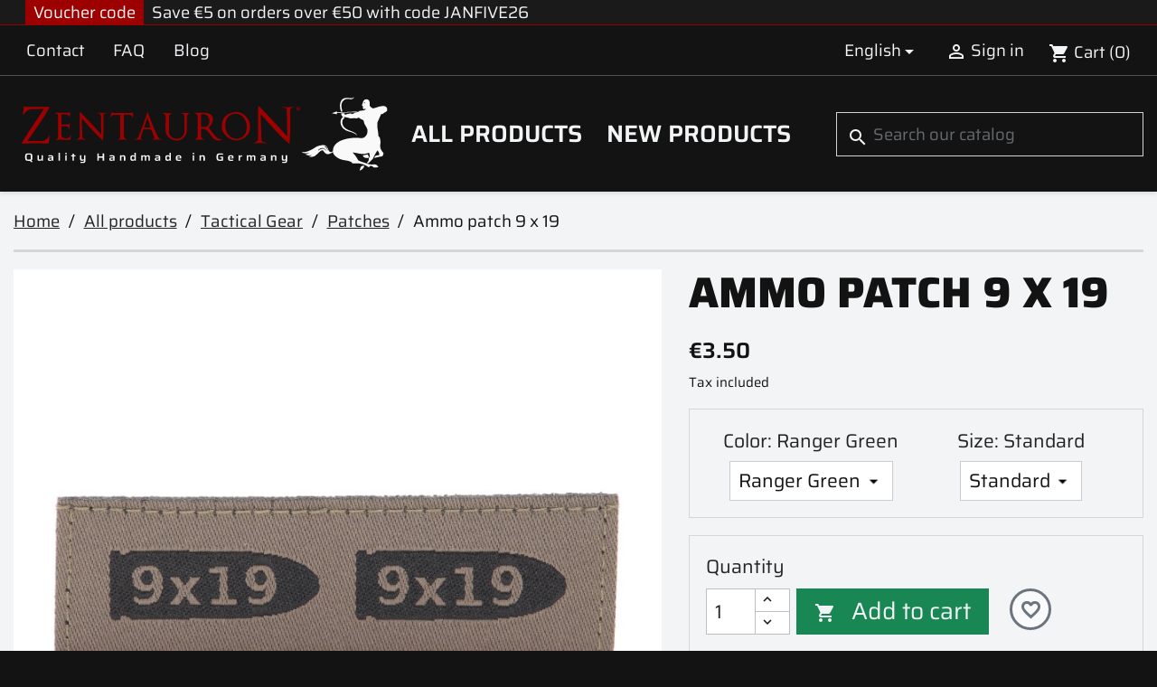

--- FILE ---
content_type: text/html; charset=utf-8
request_url: https://www.zentauron.de/en/patches/3430-ammo-patch-9-x-19.html
body_size: 20508
content:
<!doctype html>
<html lang="en-US">

  <head>
    
      
  <meta charset="utf-8">


  <meta http-equiv="x-ua-compatible" content="ie=edge">



  <title>Ammo patch for 9 x 19 caliber.</title>
  
    
  
  <meta name="description" content="Patch for marking ammoaPatch for marking ammo pouches and boxes. Attachment via Velcro. For caliber 9 x 19. Size 7,5cm x 2,5cm. Order now">
  <meta name="keywords" content="">
        <link rel="canonical" href="https://www.zentauron.de/en/patches/3430-ammo-patch-9-x-19.html">
    
          <link rel="alternate" href="https://www.zentauron.de/de/patches/3430-munitionspatch-9-x-19.html" hreflang="de-de">
          <link rel="alternate" href="https://www.zentauron.de/en/patches/3430-ammo-patch-9-x-19.html" hreflang="en-US">
          <link rel="alternate" href="https://www.zentauron.de/es/parches/3430-parche-de-municion-9-x-19.html" hreflang="es-es">
          <link rel="alternate" href="https://www.zentauron.de/fr/patches/3430-patch-de-munitions-9-x-19.html" hreflang="fr-fr">
          <link rel="alternate" href="https://www.zentauron.de/it/toppe/3430-toppa-per-munizioni-9-x-19.html" hreflang="it-it">
      
  
  
    <script type="application/ld+json">
  {
    "@context": "https://schema.org",
    "@type": "Organization",
    "name" : "Zentauron",
    "url" : "https://www.zentauron.de/en/"
         ,"logo": {
        "@type": "ImageObject",
        "url":"https://www.zentauron.de/img/logo-175104099211.svg"
      }
      }
</script>

<script type="application/ld+json">
  {
    "@context": "https://schema.org",
    "@type": "WebPage",
    "isPartOf": {
      "@type": "WebSite",
      "url":  "https://www.zentauron.de/en/",
      "name": "Zentauron"
    },
    "name": "Ammo patch for 9 x 19 caliber.",
    "url":  "https://www.zentauron.de/en/patches/3430-ammo-patch-9-x-19.html"
  }
</script>


  <script type="application/ld+json">
    {
      "@context": "https://schema.org",
      "@type": "BreadcrumbList",
      "itemListElement": [
                  {
            "@type": "ListItem",
            "position": 1,
            "name": "Home",
            "item": "https://www.zentauron.de/en/"
          },                  {
            "@type": "ListItem",
            "position": 2,
            "name": "All products",
            "item": "https://www.zentauron.de/en/424-all-products"
          },                  {
            "@type": "ListItem",
            "position": 3,
            "name": "Tactical Gear",
            "item": "https://www.zentauron.de/en/415-tactical-gear"
          },                  {
            "@type": "ListItem",
            "position": 4,
            "name": "Patches",
            "item": "https://www.zentauron.de/en/123-patches"
          },                  {
            "@type": "ListItem",
            "position": 5,
            "name": "Ammo patch 9 x 19",
            "item": "https://www.zentauron.de/en/patches/3430-ammo-patch-9-x-19.html"
          }              ]
    }
  </script>
  
  
  
      <script type="application/ld+json">
  {
    "@context": "https://schema.org/",
    "@type": "Product",
    "name": "Ammo patch 9 x 19",
    "description": "Patch for marking ammoaPatch for marking ammo pouches and boxes. Attachment via Velcro. For caliber 9 x 19. Size 7,5cm x 2,5cm. Order now",
    "category": "Patches",
    "image" :"https://www.zentauron.de/12012-home_default/ammo-patch-9-x-19.jpg",    "sku": "SP-PT-MP9x19",
    "mpn": "SP-PT-MP9x19"
        ,
    "brand": {
      "@type": "Brand",
      "name": "Zentauron"
    }
            ,
    "weight": {
        "@context": "https://schema.org",
        "@type": "QuantitativeValue",
        "value": "0.001000",
        "unitCode": "kg"
    }
        ,
    "offers": {
      "@type": "Offer",
      "priceCurrency": "EUR",
      "name": "Ammo patch 9 x 19",
      "price": "3.5",
      "url": "https://www.zentauron.de/en/patches/3430-4391-ammo-patch-9-x-19.html#/94-color-ranger_green/96-size-standard",
      "priceValidUntil": "2026-02-06",
              "image": ["https://www.zentauron.de/12012-xxlarge/ammo-patch-9-x-19.jpg","https://www.zentauron.de/12013-xxlarge/ammo-patch-9-x-19.jpg"],
            "sku": "SP-PT-MP9x19",
      "mpn": "SP-PT-MP9x19",
                                              "availability": "https://schema.org/InStock",
      "seller": {
        "@type": "Organization",
        "name": "Zentauron"
      }
    }
      }
</script>

  
  
    
  

  
    <meta property="og:title" content="Ammo patch for 9 x 19 caliber." />
    <meta property="og:description" content="Patch for marking ammoaPatch for marking ammo pouches and boxes. Attachment via Velcro. For caliber 9 x 19. Size 7,5cm x 2,5cm. Order now" />
    <meta property="og:url" content="https://www.zentauron.de/en/patches/3430-ammo-patch-9-x-19.html" />
    <meta property="og:site_name" content="Zentauron" />
        



  <meta name="viewport" content="width=device-width, initial-scale=1">



  <link rel="icon" type="image/vnd.microsoft.icon" href="https://www.zentauron.de/img/favicon-11.ico?1753715294">
  <link rel="shortcut icon" type="image/x-icon" href="https://www.zentauron.de/img/favicon-11.ico?1753715294">



    <link rel="stylesheet" href="https://www.zentauron.de/themes/zentauron_classic/assets/cache/theme-fcaba778.css" type="text/css" media="all">




  

  <script type="text/javascript">
        var blockwishlistController = "https:\/\/www.zentauron.de\/en\/module\/blockwishlist\/action";
        var prestashop = {"cart":{"products":[],"totals":{"total":{"type":"total","label":"Total","amount":0,"value":"\u20ac0.00"},"total_including_tax":{"type":"total","label":"Total (tax incl.)","amount":0,"value":"\u20ac0.00"},"total_excluding_tax":{"type":"total","label":"Total (tax excl.)","amount":0,"value":"\u20ac0.00"}},"subtotals":{"products":{"type":"products","label":"Subtotal","amount":0,"value":"\u20ac0.00"},"discounts":null,"shipping":{"type":"shipping","label":"Shipping","amount":0,"value":""},"tax":{"type":"tax","label":"Included taxes","amount":0,"value":"\u20ac0.00"}},"products_count":0,"summary_string":"0 items","vouchers":{"allowed":1,"added":[]},"discounts":[],"minimalPurchase":0,"minimalPurchaseRequired":""},"currency":{"id":1,"name":"Euro","iso_code":"EUR","iso_code_num":"978","sign":"\u20ac"},"customer":{"lastname":null,"firstname":null,"email":null,"birthday":null,"newsletter":null,"newsletter_date_add":null,"optin":null,"website":null,"company":null,"siret":null,"ape":null,"is_logged":false,"gender":{"type":null,"name":null},"addresses":[]},"country":{"id_zone":"24","id_currency":"1","call_prefix":"49","iso_code":"DE","active":"1","contains_states":"0","need_identification_number":"0","need_zip_code":"1","zip_code_format":"NNNNN","display_tax_label":"1","name":"Deutschland","id":1},"language":{"name":"English","iso_code":"en","locale":"en-US","language_code":"en-US","active":"1","is_rtl":"0","date_format_lite":"Y-m-d","date_format_full":"Y-m-d H:i:s","id":2},"page":{"title":"","canonical":"https:\/\/www.zentauron.de\/en\/patches\/3430-ammo-patch-9-x-19.html","meta":{"title":"Ammo patch for 9 x 19 caliber.","description":"Patch for marking ammoaPatch for marking ammo pouches and boxes. Attachment via Velcro. For caliber 9 x 19. Size 7,5cm x 2,5cm. Order now","keywords":"","robots":"index"},"page_name":"product","body_classes":{"lang-en":true,"lang-rtl":false,"country-DE":true,"currency-EUR":true,"layout-full-width":true,"page-product":true,"tax-display-enabled":true,"page-customer-account":false,"product-id-3430":true,"product-Ammo patch 9 x 19":true,"product-id-category-123":true,"product-id-manufacturer-0":true,"product-id-supplier-0":true,"product-available-for-order":true},"admin_notifications":[],"password-policy":{"feedbacks":{"0":"Very weak","1":"Weak","2":"Average","3":"Strong","4":"Very strong","Straight rows of keys are easy to guess":"Straight rows of keys are easy to guess","Short keyboard patterns are easy to guess":"Short keyboard patterns are easy to guess","Use a longer keyboard pattern with more turns":"Use a longer keyboard pattern with more turns","Repeats like \"aaa\" are easy to guess":"Repeats like \"aaa\" are easy to guess","Repeats like \"abcabcabc\" are only slightly harder to guess than \"abc\"":"Repeats like \"abcabcabc\" are only slightly harder to guess than \"abc\"","Sequences like abc or 6543 are easy to guess":"Sequences like \"abc\" or \"6543\" are easy to guess.","Recent years are easy to guess":"Recent years are easy to guess","Dates are often easy to guess":"Dates are often easy to guess","This is a top-10 common password":"This is a top-10 common password","This is a top-100 common password":"This is a top-100 common password","This is a very common password":"This is a very common password","This is similar to a commonly used password":"This is similar to a commonly used password","A word by itself is easy to guess":"A word by itself is easy to guess","Names and surnames by themselves are easy to guess":"Names and surnames by themselves are easy to guess","Common names and surnames are easy to guess":"Common names and surnames are easy to guess","Use a few words, avoid common phrases":"Use a few words, avoid common phrases","No need for symbols, digits, or uppercase letters":"No need for symbols, digits, or uppercase letters","Avoid repeated words and characters":"Avoid repeated words and characters","Avoid sequences":"Avoid sequences","Avoid recent years":"Avoid recent years","Avoid years that are associated with you":"Avoid years that are associated with you","Avoid dates and years that are associated with you":"Avoid dates and years that are associated with you","Capitalization doesn't help very much":"Capitalization doesn't help very much","All-uppercase is almost as easy to guess as all-lowercase":"All-uppercase is almost as easy to guess as all-lowercase","Reversed words aren't much harder to guess":"Reversed words aren't much harder to guess","Predictable substitutions like '@' instead of 'a' don't help very much":"Predictable substitutions like \"@\" instead of \"a\" don't help very much.","Add another word or two. Uncommon words are better.":"Add another word or two. Uncommon words are better."}}},"shop":{"name":"Zentauron","logo":"https:\/\/www.zentauron.de\/img\/logo-175104099211.svg","stores_icon":"https:\/\/www.zentauron.de\/img\/logo_stores.png","favicon":"https:\/\/www.zentauron.de\/img\/favicon-11.ico"},"core_js_public_path":"\/themes\/","urls":{"base_url":"https:\/\/www.zentauron.de\/","current_url":"https:\/\/www.zentauron.de\/en\/patches\/3430-ammo-patch-9-x-19.html","shop_domain_url":"https:\/\/www.zentauron.de","img_ps_url":"https:\/\/www.zentauron.de\/img\/","img_cat_url":"https:\/\/www.zentauron.de\/img\/c\/","img_lang_url":"https:\/\/www.zentauron.de\/img\/l\/","img_prod_url":"https:\/\/www.zentauron.de\/img\/p\/","img_manu_url":"https:\/\/www.zentauron.de\/img\/m\/","img_sup_url":"https:\/\/www.zentauron.de\/img\/su\/","img_ship_url":"https:\/\/www.zentauron.de\/img\/s\/","img_store_url":"https:\/\/www.zentauron.de\/img\/st\/","img_col_url":"https:\/\/www.zentauron.de\/img\/co\/","img_url":"https:\/\/www.zentauron.de\/themes\/zentauron_classic\/assets\/img\/","css_url":"https:\/\/www.zentauron.de\/themes\/zentauron_classic\/assets\/css\/","js_url":"https:\/\/www.zentauron.de\/themes\/zentauron_classic\/assets\/js\/","pic_url":"https:\/\/www.zentauron.de\/upload\/","theme_assets":"https:\/\/www.zentauron.de\/themes\/zentauron_classic\/assets\/","theme_dir":"https:\/\/www.zentauron.de\/themes\/zentauron_classic\/","pages":{"address":"https:\/\/www.zentauron.de\/en\/address","addresses":"https:\/\/www.zentauron.de\/en\/addresses","authentication":"https:\/\/www.zentauron.de\/en\/login","manufacturer":"https:\/\/www.zentauron.de\/en\/Brand list","cart":"https:\/\/www.zentauron.de\/en\/cart","category":"https:\/\/www.zentauron.de\/en\/index.php?controller=category","cms":"https:\/\/www.zentauron.de\/en\/index.php?controller=cms","contact":"https:\/\/www.zentauron.de\/en\/contact-us","discount":"https:\/\/www.zentauron.de\/en\/Discount","guest_tracking":"https:\/\/www.zentauron.de\/en\/guest-tracking","history":"https:\/\/www.zentauron.de\/en\/order-history","identity":"https:\/\/www.zentauron.de\/en\/identity","index":"https:\/\/www.zentauron.de\/en\/","my_account":"https:\/\/www.zentauron.de\/en\/my-account","order_confirmation":"https:\/\/www.zentauron.de\/en\/order-confirmation","order_detail":"https:\/\/www.zentauron.de\/en\/index.php?controller=order-detail","order_follow":"https:\/\/www.zentauron.de\/en\/order-follow","order":"https:\/\/www.zentauron.de\/en\/Order","order_return":"https:\/\/www.zentauron.de\/en\/index.php?controller=order-return","order_slip":"https:\/\/www.zentauron.de\/en\/credit-slip","pagenotfound":"https:\/\/www.zentauron.de\/en\/page-not-found","password":"https:\/\/www.zentauron.de\/en\/password-recovery","pdf_invoice":"https:\/\/www.zentauron.de\/en\/index.php?controller=pdf-invoice","pdf_order_return":"https:\/\/www.zentauron.de\/en\/index.php?controller=pdf-order-return","pdf_order_slip":"https:\/\/www.zentauron.de\/en\/index.php?controller=pdf-order-slip","prices_drop":"https:\/\/www.zentauron.de\/en\/prices-drop","product":"https:\/\/www.zentauron.de\/en\/index.php?controller=product","registration":"https:\/\/www.zentauron.de\/en\/registration","search":"https:\/\/www.zentauron.de\/en\/search","sitemap":"https:\/\/www.zentauron.de\/en\/Sitemap","stores":"https:\/\/www.zentauron.de\/en\/stores","supplier":"https:\/\/www.zentauron.de\/en\/Suppliers","new_products":"https:\/\/www.zentauron.de\/en\/new-products","brands":"https:\/\/www.zentauron.de\/en\/Brand list","register":"https:\/\/www.zentauron.de\/en\/registration","order_login":"https:\/\/www.zentauron.de\/en\/Order?login=1"},"alternative_langs":{"de-de":"https:\/\/www.zentauron.de\/de\/patches\/3430-munitionspatch-9-x-19.html","en-US":"https:\/\/www.zentauron.de\/en\/patches\/3430-ammo-patch-9-x-19.html","es-es":"https:\/\/www.zentauron.de\/es\/parches\/3430-parche-de-municion-9-x-19.html","fr-fr":"https:\/\/www.zentauron.de\/fr\/patches\/3430-patch-de-munitions-9-x-19.html","it-it":"https:\/\/www.zentauron.de\/it\/toppe\/3430-toppa-per-munizioni-9-x-19.html"},"actions":{"logout":"https:\/\/www.zentauron.de\/en\/?mylogout="},"no_picture_image":{"bySize":{"small_default":{"url":"https:\/\/www.zentauron.de\/img\/p\/en-default-small_default.jpg","width":98,"height":98},"cart_default":{"url":"https:\/\/www.zentauron.de\/img\/p\/en-default-cart_default.jpg","width":125,"height":125},"home_default":{"url":"https:\/\/www.zentauron.de\/img\/p\/en-default-home_default.jpg","width":250,"height":250},"medium_default":{"url":"https:\/\/www.zentauron.de\/img\/p\/en-default-medium_default.jpg","width":452,"height":452},"large_default":{"url":"https:\/\/www.zentauron.de\/img\/p\/en-default-large_default.jpg","width":800,"height":800},"xlarge":{"url":"https:\/\/www.zentauron.de\/img\/p\/en-default-xlarge.jpg","width":1200,"height":1200},"xxlarge":{"url":"https:\/\/www.zentauron.de\/img\/p\/en-default-xxlarge.jpg","width":1600,"height":1600}},"small":{"url":"https:\/\/www.zentauron.de\/img\/p\/en-default-small_default.jpg","width":98,"height":98},"medium":{"url":"https:\/\/www.zentauron.de\/img\/p\/en-default-medium_default.jpg","width":452,"height":452},"large":{"url":"https:\/\/www.zentauron.de\/img\/p\/en-default-xxlarge.jpg","width":1600,"height":1600},"legend":""}},"configuration":{"display_taxes_label":true,"display_prices_tax_incl":true,"is_catalog":false,"show_prices":true,"opt_in":{"partner":false},"quantity_discount":{"type":"discount","label":"Unit discount"},"voucher_enabled":1,"return_enabled":1},"field_required":[],"breadcrumb":{"links":[{"title":"Home","url":"https:\/\/www.zentauron.de\/en\/"},{"title":"All products","url":"https:\/\/www.zentauron.de\/en\/424-all-products"},{"title":"Tactical Gear","url":"https:\/\/www.zentauron.de\/en\/415-tactical-gear"},{"title":"Patches","url":"https:\/\/www.zentauron.de\/en\/123-patches"},{"title":"Ammo patch 9 x 19","url":"https:\/\/www.zentauron.de\/en\/patches\/3430-ammo-patch-9-x-19.html"}],"count":5},"link":{"protocol_link":"https:\/\/","protocol_content":"https:\/\/"},"time":1769110151,"static_token":"ec2e0ecb10180b139dbe272ae085b7c8","token":"c71be5656de8772de0eee72db0123089","debug":false};
        var productsAlreadyTagged = [];
        var psemailsubscription_subscription = "https:\/\/www.zentauron.de\/en\/module\/ps_emailsubscription\/subscription";
        var psr_icon_color = "#F19D76";
        var removeFromWishlistUrl = "https:\/\/www.zentauron.de\/en\/module\/blockwishlist\/action?action=deleteProductFromWishlist";
        var wishlistAddProductToCartUrl = "https:\/\/www.zentauron.de\/en\/module\/blockwishlist\/action?action=addProductToCart";
        var wishlistUrl = "https:\/\/www.zentauron.de\/en\/module\/blockwishlist\/view";
      </script>



  
<script async src="https://www.googletagmanager.com/gtag/js?id=G-7DNPS1QVP0"></script>
<script>
  window.dataLayer = window.dataLayer || [];
  function gtag(){dataLayer.push(arguments);}
  gtag('js', new Date());
  gtag(
    'config',
    'G-7DNPS1QVP0',
    {
      'debug_mode':false
      , 'anonymize_ip': true                }
  );
</script>

<script>(function(w,d,s,l,i){w[l]=w[l]||[];w[l].push({'gtm.start':
new Date().getTime(),event:'gtm.js'});var f=d.getElementsByTagName(s)[0],
j=d.createElement(s),dl=l!='dataLayer'?'&l='+l:'';j.async=true;j.src=
'https://www.googletagmanager.com/gtm.js?id='+i+dl;f.parentNode.insertBefore(j,f);
})(window,document,'script','dataLayer','GTM-PFQV3NJ7');</script>


    
  <meta property="og:type" content="product">
      <meta property="og:image" content="https://www.zentauron.de/12012-xxlarge/ammo-patch-9-x-19.jpg">
  
      <meta property="product:pretax_price:amount" content="2.941176">
    <meta property="product:pretax_price:currency" content="EUR">
    <meta property="product:price:amount" content="3.5">
    <meta property="product:price:currency" content="EUR">
      <meta property="product:weight:value" content="0.001000">
  <meta property="product:weight:units" content="kg">
  
  </head>

  <body id="product" class="lang-en country-de currency-eur layout-full-width page-product tax-display-enabled product-id-3430 product-ammo-patch-9-x-19 product-id-category-123 product-id-manufacturer-0 product-id-supplier-0 product-available-for-order">

    
      
    

    <main>
      
              

      <header id="header">
        
          
  <div class="header-banner">
    <div class="block-group block-group-2">    <style>
        .block-10 {
                                            }
    </style>

<div 
        class="block text block-10">
    
    <div class="topbanner-wrapper bg-dark border border-top-0 border-1 border-primary border-end-0 border-start-0" style="z-index: 500 !important;">
<div class="container text-light px-md-4">
<div class="row flex-wrap align-items-stretch justify-content-center justify-content-lg-start">
<div class="order-1 order-sm-0 col-auto d-flex"><span class="align-self-center bg-primary px-2 me-2 text-light">Voucher code</span> <span class="text-light">Save €5 on orders over €50 with code JANFIVE26</span></div>
</div>
</div>
</div>

</div></div>
  </div>



   <nav class="header-nav">
      <div class="container">
         <div class="hidden-sm-down row justify-content-between mb-0">
            <div class="col-auto mb-0">
               <div class="col-md-9 links">
  <div class="row">
      <div class="col-12 col-md-6 col-xl-4 wrapper">
      <p class="h3 hidden-sm-down">Top Nav Links</p>
      <div class="title clearfix hidden-md-up" data-target="#footer_sub_menu_8" data-toggle="collapse">
        <span class="h3">Top Nav Links</span>
        <span class="float-xs-right">
          <span class="navbar-toggler collapse-icons">
            <i class="material-icons add">&#xE313;</i>
            <i class="material-icons remove">&#xE316;</i>
          </span>
        </span>
      </div>
      <ul id="footer_sub_menu_8" class="collapse">
                  <li>
            <a
                id="link-custom-page-contact-8"
                class="custom-page-link"
                href="/en/contact-us"
                title=""
                            >
              Contact
            </a>
          </li>
                  <li>
            <a
                id="link-custom-page-faq-8"
                class="custom-page-link"
                href="/en/content/46-faq-frequently-asked-questions"
                title=""
                            >
              FAQ
            </a>
          </li>
                  <li>
            <a
                id="link-custom-page-blog-8"
                class="custom-page-link"
                href="/blog/en/"
                title=""
                            >
              Blog
            </a>
          </li>
              </ul>
    </div>
    </div>
</div>

            </div>
            <div class="col-auto mb-0 right-nav">
               <div id="_desktop_language_selector">
  <div class="language-selector-wrapper">
    <span id="language-selector-label" class="hidden-md-up">Language:</span>
    <div class="language-selector dropdown js-dropdown">
      <button data-toggle="dropdown" class="hidden-sm-down btn-unstyle" aria-haspopup="true" aria-expanded="false" aria-label="Language dropdown">
        <span class="expand-more">English</span>
        <i class="material-icons expand-more">&#xE5C5;</i>
      </button>
      <ul class="dropdown-menu hidden-sm-down" aria-labelledby="language-selector-label">
                  <li >
            <a href="https://www.zentauron.de/de/patches/3430-munitionspatch-9-x-19.html" class="dropdown-item" data-iso-code="de">Deutsch</a>
          </li>
                  <li  class="current" >
            <a href="https://www.zentauron.de/en/patches/3430-ammo-patch-9-x-19.html" class="dropdown-item" data-iso-code="en">English</a>
          </li>
                  <li >
            <a href="https://www.zentauron.de/es/parches/3430-parche-de-municion-9-x-19.html" class="dropdown-item" data-iso-code="es">Español</a>
          </li>
                  <li >
            <a href="https://www.zentauron.de/fr/patches/3430-patch-de-munitions-9-x-19.html" class="dropdown-item" data-iso-code="fr">Français</a>
          </li>
                  <li >
            <a href="https://www.zentauron.de/it/toppe/3430-toppa-per-munizioni-9-x-19.html" class="dropdown-item" data-iso-code="it">Italiano</a>
          </li>
              </ul>
      <select class="link hidden-md-up" aria-labelledby="language-selector-label">
                  <option value="https://www.zentauron.de/de/patches/3430-munitionspatch-9-x-19.html" data-iso-code="de">
            Deutsch
          </option>
                  <option value="https://www.zentauron.de/en/patches/3430-ammo-patch-9-x-19.html" selected="selected" data-iso-code="en">
            English
          </option>
                  <option value="https://www.zentauron.de/es/parches/3430-parche-de-municion-9-x-19.html" data-iso-code="es">
            Español
          </option>
                  <option value="https://www.zentauron.de/fr/patches/3430-patch-de-munitions-9-x-19.html" data-iso-code="fr">
            Français
          </option>
                  <option value="https://www.zentauron.de/it/toppe/3430-toppa-per-munizioni-9-x-19.html" data-iso-code="it">
            Italiano
          </option>
              </select>
    </div>
  </div>
</div>
<div id="_desktop_user_info">
  <div class="user-info">
          <a
        href="https://www.zentauron.de/en/login?back=https%3A%2F%2Fwww.zentauron.de%2Fen%2Fpatches%2F3430-ammo-patch-9-x-19.html"
        title="Log in to your customer account"
        rel="nofollow"
      >
        <i class="material-icons">&#xE7FF;</i>
        <span class="hidden-sm-down">Sign in</span>
      </a>
      </div>
</div>
<div id="_desktop_cart">
  <div class="blockcart cart-preview inactive" data-refresh-url="//www.zentauron.de/en/module/ps_shoppingcart/ajax">
    <div class="header">
              <i class="material-icons shopping-cart" aria-hidden="true">shopping_cart</i>
        <span class="hidden-sm-down">Cart</span>
        <span class="cart-products-count">(0)</span>
          </div>
  </div>
</div>

            </div>
         </div>
         <div class="hidden-md-up row mb-0 text-sm-center mobile">
            <div class="col-12 top-logo" id="_mobile_logo"></div>
            <div class="col" id="_mobile_cart"></div>
            <div class="col" id="_mobile_user_info"></div>
            <div class="col" id="menu-icon">
               <i class="material-icons d-inline-block">&#xE5D2;</i>
            </div>
         </div>
      </div>
   </nav>



  <div class="header-top">
    <div class="container">
       <div class="row justify-content-center">
        <div class="col-md-7 col-xl-4 hidden-sm-down" id="_desktop_logo">
                                    
  <a href="https://www.zentauron.de/en/">
    <img
      class="logo img-fluid"
      src="https://www.zentauron.de/img/logo-175104099211.svg"
      alt="Zentauron"
      width=""
      height="">
  </a>

                              </div>
        <div class="header-top-right row col-md-5 col-xl-8 align-items-center position-static">
          

<div class="menu js-top-menu position-static hidden-sm-down" id="_desktop_top_menu">
    
          <ul class="top-menu" id="top-menu" data-depth="0">
                    <li class="category" id="category-424">
                          <a
                class="dropdown-item"
                href="https://www.zentauron.de/en/424-all-products" data-depth="0"
                              >
                                                                      <span class="float-xs-right hidden-md-up">
                    <span data-target="#top_sub_menu_16021" data-toggle="collapse" class="navbar-toggler collapse-icons">
                      <i class="material-icons add">&#xE313;</i>
                      <i class="material-icons remove">&#xE316;</i>
                    </span>
                  </span>
                                All products
              </a>
                            <div  class="popover sub-menu js-sub-menu collapse" id="top_sub_menu_16021">
                
          <ul class="top-menu"  data-depth="1">
                    <li class="category" id="category-415">
                          <a
                class="dropdown-item dropdown-submenu"
                href="https://www.zentauron.de/en/415-tactical-gear" data-depth="1"
                              >
                                                                      <span class="float-xs-right hidden-md-up">
                    <span data-target="#top_sub_menu_78076" data-toggle="collapse" class="navbar-toggler collapse-icons">
                      <i class="material-icons add">&#xE313;</i>
                      <i class="material-icons remove">&#xE316;</i>
                    </span>
                  </span>
                                Tactical Gear
              </a>
                            <div  class="collapse" id="top_sub_menu_78076">
                
          <ul class="top-menu"  data-depth="2">
                    <li class="category" id="category-114">
                          <a
                class="dropdown-item"
                href="https://www.zentauron.de/en/114-tactical-plate-carrier" data-depth="2"
                              >
                                                                      <span class="float-xs-right hidden-md-up">
                    <span data-target="#top_sub_menu_14930" data-toggle="collapse" class="navbar-toggler collapse-icons">
                      <i class="material-icons add">&#xE313;</i>
                      <i class="material-icons remove">&#xE316;</i>
                    </span>
                  </span>
                                Tactical plate carrier
              </a>
                            <div  class="collapse" id="top_sub_menu_14930">
                
          <ul class="top-menu"  data-depth="3">
                    <li class="category" id="category-129">
                          <a
                class="dropdown-item"
                href="https://www.zentauron.de/en/129-plate-carrier-accessories" data-depth="3"
                              >
                                Plate Carrier Accessories
              </a>
                          </li>
              </ul>
    
              </div>
                          </li>
                    <li class="category" id="category-102">
                          <a
                class="dropdown-item"
                href="https://www.zentauron.de/en/102-ballistics" data-depth="2"
                              >
                                                                      <span class="float-xs-right hidden-md-up">
                    <span data-target="#top_sub_menu_69419" data-toggle="collapse" class="navbar-toggler collapse-icons">
                      <i class="material-icons add">&#xE313;</i>
                      <i class="material-icons remove">&#xE316;</i>
                    </span>
                  </span>
                                Ballistics
              </a>
                            <div  class="collapse" id="top_sub_menu_69419">
                
          <ul class="top-menu"  data-depth="3">
                    <li class="category" id="category-147">
                          <a
                class="dropdown-item"
                href="https://www.zentauron.de/en/147-exercise-inserts" data-depth="3"
                              >
                                Exercise inserts
              </a>
                          </li>
                    <li class="category" id="category-420">
                          <a
                class="dropdown-item"
                href="https://www.zentauron.de/en/420-hard-ballistics" data-depth="3"
                              >
                                Hard ballistics
              </a>
                          </li>
                    <li class="category" id="category-421">
                          <a
                class="dropdown-item"
                href="https://www.zentauron.de/en/421-soft-ballistics" data-depth="3"
                              >
                                Soft ballistics
              </a>
                          </li>
              </ul>
    
              </div>
                          </li>
                    <li class="category" id="category-122">
                          <a
                class="dropdown-item"
                href="https://www.zentauron.de/en/122-medic-equipment" data-depth="2"
                              >
                                MEDIC equipment
              </a>
                          </li>
                    <li class="category" id="category-119">
                          <a
                class="dropdown-item"
                href="https://www.zentauron.de/en/119-radio-bags" data-depth="2"
                              >
                                Radio bags
              </a>
                          </li>
                    <li class="category" id="category-123">
                          <a
                class="dropdown-item"
                href="https://www.zentauron.de/en/123-patches" data-depth="2"
                              >
                                Patches
              </a>
                          </li>
                    <li class="category" id="category-109">
                          <a
                class="dropdown-item"
                href="https://www.zentauron.de/en/109-service-dog-equipment" data-depth="2"
                              >
                                                                      <span class="float-xs-right hidden-md-up">
                    <span data-target="#top_sub_menu_54902" data-toggle="collapse" class="navbar-toggler collapse-icons">
                      <i class="material-icons add">&#xE313;</i>
                      <i class="material-icons remove">&#xE316;</i>
                    </span>
                  </span>
                                Service dog equipment
              </a>
                            <div  class="collapse" id="top_sub_menu_54902">
                
          <ul class="top-menu"  data-depth="3">
                    <li class="category" id="category-418">
                          <a
                class="dropdown-item"
                href="https://www.zentauron.de/en/418-collars" data-depth="3"
                              >
                                Collars
              </a>
                          </li>
                    <li class="category" id="category-419">
                          <a
                class="dropdown-item"
                href="https://www.zentauron.de/en/419-identification-blanket" data-depth="3"
                              >
                                Identification blanket
              </a>
                          </li>
              </ul>
    
              </div>
                          </li>
                    <li class="category" id="category-86">
                          <a
                class="dropdown-item"
                href="https://www.zentauron.de/en/86-helmet-covers" data-depth="2"
                              >
                                Helmet covers
              </a>
                          </li>
                    <li class="category" id="category-416">
                          <a
                class="dropdown-item"
                href="https://www.zentauron.de/en/416-service-belt-and-harness" data-depth="2"
                              >
                                                                      <span class="float-xs-right hidden-md-up">
                    <span data-target="#top_sub_menu_24762" data-toggle="collapse" class="navbar-toggler collapse-icons">
                      <i class="material-icons add">&#xE313;</i>
                      <i class="material-icons remove">&#xE316;</i>
                    </span>
                  </span>
                                Service belt and harness
              </a>
                            <div  class="collapse" id="top_sub_menu_24762">
                
          <ul class="top-menu"  data-depth="3">
                    <li class="category" id="category-131">
                          <a
                class="dropdown-item"
                href="https://www.zentauron.de/en/131-battle-belts" data-depth="3"
                              >
                                Battle-Belts
              </a>
                          </li>
                    <li class="category" id="category-134">
                          <a
                class="dropdown-item"
                href="https://www.zentauron.de/en/134-mission-belt" data-depth="3"
                              >
                                Mission belt
              </a>
                          </li>
              </ul>
    
              </div>
                          </li>
                    <li class="category" id="category-417">
                          <a
                class="dropdown-item"
                href="https://www.zentauron.de/en/417-tactical-vests" data-depth="2"
                              >
                                                                      <span class="float-xs-right hidden-md-up">
                    <span data-target="#top_sub_menu_25308" data-toggle="collapse" class="navbar-toggler collapse-icons">
                      <i class="material-icons add">&#xE313;</i>
                      <i class="material-icons remove">&#xE316;</i>
                    </span>
                  </span>
                                Tactical Vests
              </a>
                            <div  class="collapse" id="top_sub_menu_25308">
                
          <ul class="top-menu"  data-depth="3">
                    <li class="category" id="category-101">
                          <a
                class="dropdown-item"
                href="https://www.zentauron.de/en/101-protective-vests" data-depth="3"
                              >
                                protective vests
              </a>
                          </li>
                    <li class="category" id="category-112">
                          <a
                class="dropdown-item"
                href="https://www.zentauron.de/en/112-chest-rigs" data-depth="3"
                              >
                                Chest Rigs
              </a>
                          </li>
              </ul>
    
              </div>
                          </li>
                    <li class="category" id="category-423">
                          <a
                class="dropdown-item"
                href="https://www.zentauron.de/en/423-tactical-lanyard" data-depth="2"
                              >
                                Tactical Lanyard
              </a>
                          </li>
                    <li class="category" id="category-133">
                          <a
                class="dropdown-item"
                href="https://www.zentauron.de/en/133-tactical-life-style" data-depth="2"
                              >
                                Tactical Life Style
              </a>
                          </li>
                    <li class="category" id="category-430">
                          <a
                class="dropdown-item"
                href="https://www.zentauron.de/en/430-weapon-accessories" data-depth="2"
                              >
                                                                      <span class="float-xs-right hidden-md-up">
                    <span data-target="#top_sub_menu_48477" data-toggle="collapse" class="navbar-toggler collapse-icons">
                      <i class="material-icons add">&#xE313;</i>
                      <i class="material-icons remove">&#xE316;</i>
                    </span>
                  </span>
                                Weapon accessories
              </a>
                            <div  class="collapse" id="top_sub_menu_48477">
                
          <ul class="top-menu"  data-depth="3">
                    <li class="category" id="category-135">
                          <a
                class="dropdown-item"
                href="https://www.zentauron.de/en/135-rifle-sling" data-depth="3"
                              >
                                Rifle sling
              </a>
                          </li>
                    <li class="category" id="category-432">
                          <a
                class="dropdown-item"
                href="https://www.zentauron.de/en/432-gun-bags" data-depth="3"
                              >
                                Gun bags
              </a>
                          </li>
              </ul>
    
              </div>
                          </li>
              </ul>
    
              </div>
                          </li>
                    <li class="category" id="category-407">
                          <a
                class="dropdown-item dropdown-submenu"
                href="https://www.zentauron.de/en/407-military-bags" data-depth="1"
                              >
                                                                      <span class="float-xs-right hidden-md-up">
                    <span data-target="#top_sub_menu_87583" data-toggle="collapse" class="navbar-toggler collapse-icons">
                      <i class="material-icons add">&#xE313;</i>
                      <i class="material-icons remove">&#xE316;</i>
                    </span>
                  </span>
                                Military bags
              </a>
                            <div  class="collapse" id="top_sub_menu_87583">
                
          <ul class="top-menu"  data-depth="2">
                    <li class="category" id="category-3">
                          <a
                class="dropdown-item"
                href="https://www.zentauron.de/en/3-magazine-pouches" data-depth="2"
                              >
                                                                      <span class="float-xs-right hidden-md-up">
                    <span data-target="#top_sub_menu_41291" data-toggle="collapse" class="navbar-toggler collapse-icons">
                      <i class="material-icons add">&#xE313;</i>
                      <i class="material-icons remove">&#xE316;</i>
                    </span>
                  </span>
                                Magazine pouches
              </a>
                            <div  class="collapse" id="top_sub_menu_41291">
                
          <ul class="top-menu"  data-depth="3">
                    <li class="category" id="category-113">
                          <a
                class="dropdown-item"
                href="https://www.zentauron.de/en/113-fast-mag-pouches" data-depth="3"
                              >
                                Fast Mag pouches
              </a>
                          </li>
                    <li class="category" id="category-116">
                          <a
                class="dropdown-item"
                href="https://www.zentauron.de/en/116-velcro-magazine-pouches" data-depth="3"
                              >
                                Velcro Magazine Pouches
              </a>
                          </li>
                    <li class="category" id="category-410">
                          <a
                class="dropdown-item"
                href="https://www.zentauron.de/en/410-laser-cut-magazine-pouches" data-depth="3"
                              >
                                Laser-cut magazine pouches
              </a>
                          </li>
                    <li class="category" id="category-411">
                          <a
                class="dropdown-item"
                href="https://www.zentauron.de/en/411-munition-panel" data-depth="3"
                              >
                                Munition Panel
              </a>
                          </li>
                    <li class="category" id="category-414">
                          <a
                class="dropdown-item"
                href="https://www.zentauron.de/en/414-magazine-pouch-accessories" data-depth="3"
                              >
                                Magazine pouch accessories
              </a>
                          </li>
              </ul>
    
              </div>
                          </li>
                    <li class="category" id="category-115">
                          <a
                class="dropdown-item"
                href="https://www.zentauron.de/en/115-gp-pouches" data-depth="2"
                              >
                                                                      <span class="float-xs-right hidden-md-up">
                    <span data-target="#top_sub_menu_4467" data-toggle="collapse" class="navbar-toggler collapse-icons">
                      <i class="material-icons add">&#xE313;</i>
                      <i class="material-icons remove">&#xE316;</i>
                    </span>
                  </span>
                                GP Pouches
              </a>
                            <div  class="collapse" id="top_sub_menu_4467">
                
          <ul class="top-menu"  data-depth="3">
                    <li class="category" id="category-408">
                          <a
                class="dropdown-item"
                href="https://www.zentauron.de/en/408-molle-system-accessories" data-depth="3"
                              >
                                Molle System Accessories
              </a>
                          </li>
              </ul>
    
              </div>
                          </li>
                    <li class="category" id="category-23">
                          <a
                class="dropdown-item"
                href="https://www.zentauron.de/en/23-ifak-pouches" data-depth="2"
                              >
                                IFAK pouches
              </a>
                          </li>
                    <li class="category" id="category-148">
                          <a
                class="dropdown-item"
                href="https://www.zentauron.de/en/148-tactical-waist-bags" data-depth="2"
                              >
                                Tactical waist bags
              </a>
                          </li>
                    <li class="category" id="category-117">
                          <a
                class="dropdown-item"
                href="https://www.zentauron.de/en/117-hydration-carrier" data-depth="2"
                              >
                                Hydration Carrier
              </a>
                          </li>
                    <li class="category" id="category-104">
                          <a
                class="dropdown-item"
                href="https://www.zentauron.de/en/104-tactical-leg-pouch" data-depth="2"
                              >
                                tactical Leg pouch
              </a>
                          </li>
                    <li class="category" id="category-412">
                          <a
                class="dropdown-item"
                href="https://www.zentauron.de/en/412-ammunition-bags" data-depth="2"
                              >
                                                                      <span class="float-xs-right hidden-md-up">
                    <span data-target="#top_sub_menu_22230" data-toggle="collapse" class="navbar-toggler collapse-icons">
                      <i class="material-icons add">&#xE313;</i>
                      <i class="material-icons remove">&#xE316;</i>
                    </span>
                  </span>
                                Ammunition bags
              </a>
                            <div  class="collapse" id="top_sub_menu_22230">
                
          <ul class="top-menu"  data-depth="3">
                    <li class="category" id="category-125">
                          <a
                class="dropdown-item"
                href="https://www.zentauron.de/en/125-dump-pouches" data-depth="3"
                              >
                                Dump Pouches
              </a>
                          </li>
              </ul>
    
              </div>
                          </li>
                    <li class="category" id="category-428">
                          <a
                class="dropdown-item"
                href="https://www.zentauron.de/en/428-admin-pouches" data-depth="2"
                              >
                                Admin Pouches
              </a>
                          </li>
              </ul>
    
              </div>
                          </li>
                    <li class="category" id="category-107">
                          <a
                class="dropdown-item dropdown-submenu"
                href="https://www.zentauron.de/en/107-backpacks" data-depth="1"
                              >
                                                                      <span class="float-xs-right hidden-md-up">
                    <span data-target="#top_sub_menu_81098" data-toggle="collapse" class="navbar-toggler collapse-icons">
                      <i class="material-icons add">&#xE313;</i>
                      <i class="material-icons remove">&#xE316;</i>
                    </span>
                  </span>
                                Backpacks
              </a>
                            <div  class="collapse" id="top_sub_menu_81098">
                
          <ul class="top-menu"  data-depth="2">
                    <li class="category" id="category-400">
                          <a
                class="dropdown-item"
                href="https://www.zentauron.de/en/400-army-military-backpacks" data-depth="2"
                              >
                                Army and military backpacks
              </a>
                          </li>
                    <li class="category" id="category-398">
                          <a
                class="dropdown-item"
                href="https://www.zentauron.de/en/398-military-rescue-backpacks" data-depth="2"
                              >
                                Military rescue backpacks
              </a>
                          </li>
                    <li class="category" id="category-399">
                          <a
                class="dropdown-item"
                href="https://www.zentauron.de/en/399-outdoor-backpacks" data-depth="2"
                              >
                                Outdoor backpacks
              </a>
                          </li>
                    <li class="category" id="category-127">
                          <a
                class="dropdown-item"
                href="https://www.zentauron.de/en/127-backpack-accessories" data-depth="2"
                              >
                                                                      <span class="float-xs-right hidden-md-up">
                    <span data-target="#top_sub_menu_71278" data-toggle="collapse" class="navbar-toggler collapse-icons">
                      <i class="material-icons add">&#xE313;</i>
                      <i class="material-icons remove">&#xE316;</i>
                    </span>
                  </span>
                                Backpack Accessories
              </a>
                            <div  class="collapse" id="top_sub_menu_71278">
                
          <ul class="top-menu"  data-depth="3">
                    <li class="category" id="category-409">
                          <a
                class="dropdown-item"
                href="https://www.zentauron.de/en/409-velcro-pouches" data-depth="3"
                              >
                                Velcro pouches
              </a>
                          </li>
              </ul>
    
              </div>
                          </li>
              </ul>
    
              </div>
                          </li>
                    <li class="category" id="category-401">
                          <a
                class="dropdown-item dropdown-submenu"
                href="https://www.zentauron.de/en/401-miscellaneous" data-depth="1"
                              >
                                                                      <span class="float-xs-right hidden-md-up">
                    <span data-target="#top_sub_menu_20589" data-toggle="collapse" class="navbar-toggler collapse-icons">
                      <i class="material-icons add">&#xE313;</i>
                      <i class="material-icons remove">&#xE316;</i>
                    </span>
                  </span>
                                Miscellaneous
              </a>
                            <div  class="collapse" id="top_sub_menu_20589">
                
          <ul class="top-menu"  data-depth="2">
                    <li class="category" id="category-378">
                          <a
                class="dropdown-item"
                href="https://www.zentauron.de/en/378-sales" data-depth="2"
                              >
                                Sales
              </a>
                          </li>
                    <li class="category" id="category-429">
                          <a
                class="dropdown-item"
                href="https://www.zentauron.de/en/429-rescue-line-civil" data-depth="2"
                              >
                                Rescue Line Civil
              </a>
                          </li>
                    <li class="category" id="category-390">
                          <a
                class="dropdown-item"
                href="https://www.zentauron.de/en/390-hunting" data-depth="2"
                              >
                                                                      <span class="float-xs-right hidden-md-up">
                    <span data-target="#top_sub_menu_43746" data-toggle="collapse" class="navbar-toggler collapse-icons">
                      <i class="material-icons add">&#xE313;</i>
                      <i class="material-icons remove">&#xE316;</i>
                    </span>
                  </span>
                                Hunting
              </a>
                            <div  class="collapse" id="top_sub_menu_43746">
                
          <ul class="top-menu"  data-depth="3">
                    <li class="category" id="category-404">
                          <a
                class="dropdown-item"
                href="https://www.zentauron.de/en/404-waist-bags" data-depth="3"
                              >
                                Waist bags
              </a>
                          </li>
                    <li class="category" id="category-405">
                          <a
                class="dropdown-item"
                href="https://www.zentauron.de/en/405-cross-straps" data-depth="3"
                              >
                                Cross straps
              </a>
                          </li>
                    <li class="category" id="category-406">
                          <a
                class="dropdown-item"
                href="https://www.zentauron.de/en/406-cartridge-cases" data-depth="3"
                              >
                                Cartridge cases
              </a>
                          </li>
              </ul>
    
              </div>
                          </li>
                    <li class="category" id="category-395">
                          <a
                class="dropdown-item"
                href="https://www.zentauron.de/en/395-merchandise" data-depth="2"
                              >
                                Merchandise
              </a>
                          </li>
                    <li class="category" id="category-153">
                          <a
                class="dropdown-item"
                href="https://www.zentauron.de/en/153-vouchers" data-depth="2"
                              >
                                Vouchers
              </a>
                          </li>
              </ul>
    
              </div>
                          </li>
              </ul>
    
              </div>
                          </li>
                    <li class="link" id="lnk-new-products">
                          <a
                class="dropdown-item"
                href="https://www.zentauron.de/en/new-products" data-depth="0"
                              >
                                New Products
              </a>
                          </li>
              </ul>
    
    <div class="clearfix"></div>
</div>
<div id="search_widget" class="search-widgets" data-search-controller-url="//www.zentauron.de/en/search">
  <form method="get" action="//www.zentauron.de/en/search">
    <input type="hidden" name="controller" value="search">
    <i class="material-icons search" aria-hidden="true">search</i>
    <input type="text" name="s" value="" placeholder="Search our catalog" aria-label="Search">
    <i class="material-icons clear" aria-hidden="true">clear</i>
  </form>
</div>

        </div>
      </div>
      <div id="mobile_top_menu_wrapper" class="row px-0 hidden-md-up" style="display:none;">
        <div class="col-12 js-top-menu mobile mb-0" id="_mobile_top_menu"></div>
        <div class="col-12 js-top-menu-bottom">
          <div id="_mobile_currency_selector"></div>
          <div id="_mobile_language_selector"></div>
          <!-- <div id="_mobile_contact_link"></div> -->
          <div class="col-md-9 links">
  <div class="row">
      <div class="col-12 col-md-6 col-xl-4 wrapper">
      <p class="h3 hidden-sm-down">Top Nav Links</p>
      <div class="title clearfix hidden-md-up" data-target="#footer_sub_menu_8" data-toggle="collapse">
        <span class="h3">Top Nav Links</span>
        <span class="float-xs-right">
          <span class="navbar-toggler collapse-icons">
            <i class="material-icons add">&#xE313;</i>
            <i class="material-icons remove">&#xE316;</i>
          </span>
        </span>
      </div>
      <ul id="footer_sub_menu_8" class="collapse">
                  <li>
            <a
                id="link-custom-page-contact-8"
                class="custom-page-link"
                href="/en/contact-us"
                title=""
                            >
              Contact
            </a>
          </li>
                  <li>
            <a
                id="link-custom-page-faq-8"
                class="custom-page-link"
                href="/en/content/46-faq-frequently-asked-questions"
                title=""
                            >
              FAQ
            </a>
          </li>
                  <li>
            <a
                id="link-custom-page-blog-8"
                class="custom-page-link"
                href="/blog/en/"
                title=""
                            >
              Blog
            </a>
          </li>
              </ul>
    </div>
    </div>
</div>

        </div>
      </div>
    </div>
  </div>
  

        
      </header>

      <section id="wrapper">
        
          
<aside id="notifications">
  <div class="notifications-container container">
    
    
    
      </div>
</aside>
        

        
        <div class="container">
          
            <nav data-depth="5" class="breadcrumb">
  <ol>
    
              
          <li>
                          <a href="https://www.zentauron.de/en/"><span>Home</span></a>
                      </li>
        
              
          <li>
                          <a href="https://www.zentauron.de/en/424-all-products"><span>All products</span></a>
                      </li>
        
              
          <li>
                          <a href="https://www.zentauron.de/en/415-tactical-gear"><span>Tactical Gear</span></a>
                      </li>
        
              
          <li>
                          <a href="https://www.zentauron.de/en/123-patches"><span>Patches</span></a>
                      </li>
        
              
          <li>
                          <span>Ammo patch 9 x 19</span>
                      </li>
        
          
  </ol>
</nav>
          

          <div class="row">
            

            
  <div id="content-wrapper" class="js-content-wrapper col-xs-12">
    
    

   <section id="main">
      <meta content="https://www.zentauron.de/en/patches/3430-4391-ammo-patch-9-x-19.html#/94-color-ranger_green/96-size-standard">

      <div class="row product-container js-product-container">
         <div class="col-12 col-md-5 col-lg-6 col-xl-7">
            
               <section class="page-content" id="content">
                  
                     
    <ul class="product-flags js-product-flags">
            </ul>


                     
                        <div class="images-container js-images-container">
  
   <div class="product-cover">
               <picture>
                                   
            <img
               data-image-medium-src=""
                              data-image-large-src="https://www.zentauron.de/12012-xlarge/ammo-patch-9-x-19.jpg"
               data-image-large-sources="null"
               class="js-qv-product-cover img-fluid"
               src="https://www.zentauron.de/12012-large_default/ammo-patch-9-x-19.jpg"
                                 alt="Ammo patch 9 x 19"
               title="Ammo patch 9 x 19"
                              loading="lazy"
               width="800"
               height="800"
            >
         </picture>
         <div class="layer hidden-sm-down" data-toggle="modal" data-target="#product-modal">
            <i class="material-icons zoom-in">search</i>
         </div>
         </div>


  
   <div class="js-qv-mask mask">
      <ul class="product-images js-qv-product-images">
                     <li class="thumb-container js-thumb-container">
               <picture>
                                                      <img
                     class="thumb js-thumb  selected js-thumb-selected "
                     data-image-medium-src="https://www.zentauron.de/12012-large_default/ammo-patch-9-x-19.jpg"
                     data-image-medium-sources="{&quot;jpg&quot;:&quot;https:\/\/www.zentauron.de\/12012-large_default\/ammo-patch-9-x-19.jpg&quot;}"                     data-image-large-src="https://www.zentauron.de/12012-large_default/ammo-patch-9-x-19.jpg"
                     data-image-large-sources="{&quot;jpg&quot;:&quot;https:\/\/www.zentauron.de\/12012-large_default\/ammo-patch-9-x-19.jpg&quot;}"                     src="https://www.zentauron.de/12012-small_default/ammo-patch-9-x-19.jpg"
                                             alt="Ammo patch 9 x 19"
                     title="Ammo patch 9 x 19"
                                          loading="lazy"
                     width="98"
                     height="98"
                  >
               </picture>
            </li>
                     <li class="thumb-container js-thumb-container">
               <picture>
                                                      <img
                     class="thumb js-thumb "
                     data-image-medium-src="https://www.zentauron.de/12013-large_default/ammo-patch-9-x-19.jpg"
                     data-image-medium-sources="{&quot;jpg&quot;:&quot;https:\/\/www.zentauron.de\/12013-large_default\/ammo-patch-9-x-19.jpg&quot;}"                     data-image-large-src="https://www.zentauron.de/12013-large_default/ammo-patch-9-x-19.jpg"
                     data-image-large-sources="{&quot;jpg&quot;:&quot;https:\/\/www.zentauron.de\/12013-large_default\/ammo-patch-9-x-19.jpg&quot;}"                     src="https://www.zentauron.de/12013-small_default/ammo-patch-9-x-19.jpg"
                                             alt="Ammo patch 9 x 19"
                     title="Ammo patch 9 x 19"
                                          loading="lazy"
                     width="98"
                     height="98"
                  >
               </picture>
            </li>
               </ul>
   </div>


</div>
                     
                     <div class="scroll-box-arrows">
                        <i class="material-icons left">&#xE314;</i>
                        <i class="material-icons right">&#xE315;</i>
                     </div>

                  
               </section>
            
         </div>
         <div class="col col-md-7 col-lg-6 col-xl-5">
            
               
                  <h1 class="h1">Ammo patch 9 x 19</h1>
               
            
            
                 <div class="product-prices js-product-prices">
    
          

    
      <div
        class="product-price h5 ">

        <div class="current-price">
          <span class='current-price-value' content="3.5">
                                      €3.50
                      </span>

                  </div>

        
                  
      </div>
    

    
          

    
          

    
            

    

    <div class="tax-shipping-delivery-label">
              Tax included
            
      
                                          </div>
  </div>
            

            <div class="product-information">
               
                  
               

               
               <div class="product-actions js-product-actions">
                  
                     <form action="https://www.zentauron.de/en/cart" method="post" id="add-to-cart-or-refresh">
                        <input type="hidden" name="token" value="ec2e0ecb10180b139dbe272ae085b7c8">
                        <input type="hidden" name="id_product" value="3430" id="product_page_product_id">
                        <input type="hidden" name="id_customization" value="0" id="product_customization_id" class="js-product-customization-id">

                        
                           <div class="product-variants js-product-variants">
          <div class="clearfix product-variants-item">
      <span class="control-label">Color: 
                      Ranger Green                </span>
              <select
          class="form-control form-control-select"
          id="group_1"
          aria-label="Color"
          data-product-attribute="1"
          name="group[1]">
                      <option value="94" title="Ranger Green" selected="selected">Ranger Green</option>
                  </select>
          </div>
              <div class="clearfix product-variants-item">
      <span class="control-label">Size: 
                      Standard                </span>
              <select
          class="form-control form-control-select"
          id="group_2"
          aria-label="Size"
          data-product-attribute="2"
          name="group[2]">
                      <option value="96" title="Standard" selected="selected">Standard</option>
                  </select>
          </div>
      </div>
                        

                        
                                                   

                        
                           <section class="product-discounts js-product-discounts">
  </section>
                        

                        
                           <div class="product-add-to-cart js-product-add-to-cart">
      <span class="control-label">Quantity</span>

    
      <div class="product-quantity clearfix">
        <div class="qty">
          <input
            type="number"
            name="qty"
            id="quantity_wanted"
            inputmode="numeric"
            pattern="[0-9]*"
                          value="1"
              min="1"
                        class="input-group"
            aria-label="Quantity"
          >
        </div>

        <div class="add">
          <button
            class="btn btn-primary add-to-cart"
            data-button-action="add-to-cart"
            type="submit"
                      >
            <i class="material-icons shopping-cart">&#xE547;</i>
            Add to cart
          </button>
        </div>

        <div
  class="wishlist-button"
  data-url="https://www.zentauron.de/en/module/blockwishlist/action?action=deleteProductFromWishlist"
  data-product-id="3430"
  data-product-attribute-id="4391"
  data-is-logged=""
  data-list-id="1"
  data-checked="true"
  data-is-product="true"
></div>


      </div>
    

    
      <span id="product-availability" class="js-product-availability">
                              <i class="material-icons rtl-no-flip product-available">&#xE5CA;</i>
                    In stock - delivery time: 3-5 workdays*
              </span>
    

    
      <p class="product-minimal-quantity js-product-minimal-quantity">
              </p>
    
  </div>
                        

                        
                           <div class="product-additional-info js-product-additional-info">
  

      <div class="social-sharing">
      <span>Share</span>
      <ul>
                  <li class="facebook icon-gray"><a href="https://www.facebook.com/sharer.php?u=https%3A%2F%2Fwww.zentauron.de%2Fen%2Fpatches%2F3430-ammo-patch-9-x-19.html" class="text-hide" title="Share" target="_blank" rel="noopener noreferrer">Share</a></li>
                  <li class="twitter icon-gray"><a href="https://twitter.com/intent/tweet?text=Ammo+patch+9+x+19 https%3A%2F%2Fwww.zentauron.de%2Fen%2Fpatches%2F3430-ammo-patch-9-x-19.html" class="text-hide" title="Tweet" target="_blank" rel="noopener noreferrer">Tweet</a></li>
                  <li class="pinterest icon-gray"><a href="https://www.pinterest.com/pin/create/button/?url=https%3A%2F%2Fwww.zentauron.de%2Fen%2Fpatches%2F3430-ammo-patch-9-x-19.html/&amp;media=https%3A%2F%2Fwww.zentauron.de%2F12012%2Fammo-patch-9-x-19.jpg&amp;description=Ammo+patch+9+x+19" class="text-hide" title="Pinterest" target="_blank" rel="noopener noreferrer">Pinterest</a></li>
              </ul>
    </div>
  

</div>
                        

                                                
                     </form>
                  

               </div>

            </div>
         </div>
      </div>

      
      
      <div class="card bg-transparent">
         <h2 class="card-header bg-transparent" >Product Details</h2>
         <div class="card-body row d-flex flex-wrap">
            <div class="col-12 col-md-7">
               
                  <div id="product-description-short-3430" class="product-description"><ul><li>Patch for ammunition pouches</li>
<li>Fastening via Velcro</li>
<li>Marking of ammunition of type: caliber 9 x 19</li>
<li>Size 7,5cm x 2,5cm</li>
</ul></div>
               
            </div>
            <div class="col-12 col-md-5">
               
                  <div class="js-product-details tab-pane fade"
     id="product-details"
     data-product="{&quot;id_shop_default&quot;:&quot;1&quot;,&quot;id_manufacturer&quot;:&quot;0&quot;,&quot;id_supplier&quot;:&quot;0&quot;,&quot;reference&quot;:&quot;SP-PT-MP9x19&quot;,&quot;is_virtual&quot;:&quot;0&quot;,&quot;delivery_in_stock&quot;:&quot;&quot;,&quot;delivery_out_stock&quot;:&quot;&quot;,&quot;id_category_default&quot;:&quot;123&quot;,&quot;on_sale&quot;:&quot;0&quot;,&quot;online_only&quot;:&quot;0&quot;,&quot;ecotax&quot;:0,&quot;minimal_quantity&quot;:&quot;1&quot;,&quot;low_stock_threshold&quot;:&quot;0&quot;,&quot;low_stock_alert&quot;:&quot;0&quot;,&quot;price&quot;:&quot;\u20ac3.50&quot;,&quot;unity&quot;:&quot;&quot;,&quot;unit_price&quot;:&quot;&quot;,&quot;unit_price_ratio&quot;:0,&quot;additional_shipping_cost&quot;:&quot;0.000000&quot;,&quot;customizable&quot;:&quot;0&quot;,&quot;text_fields&quot;:&quot;0&quot;,&quot;uploadable_files&quot;:&quot;0&quot;,&quot;active&quot;:&quot;1&quot;,&quot;redirect_type&quot;:&quot;default&quot;,&quot;id_type_redirected&quot;:&quot;0&quot;,&quot;available_for_order&quot;:&quot;1&quot;,&quot;available_date&quot;:null,&quot;show_condition&quot;:&quot;1&quot;,&quot;condition&quot;:&quot;new&quot;,&quot;show_price&quot;:&quot;1&quot;,&quot;indexed&quot;:&quot;1&quot;,&quot;visibility&quot;:&quot;both&quot;,&quot;cache_default_attribute&quot;:&quot;4391&quot;,&quot;advanced_stock_management&quot;:&quot;0&quot;,&quot;date_add&quot;:&quot;2022-09-21 09:03:04&quot;,&quot;date_upd&quot;:&quot;2024-08-12 08:03:28&quot;,&quot;pack_stock_type&quot;:&quot;0&quot;,&quot;meta_description&quot;:&quot;Patch for marking ammoaPatch for marking ammo pouches and boxes. Attachment via Velcro. For caliber 9 x 19. Size 7,5cm x 2,5cm. Order now&quot;,&quot;meta_keywords&quot;:&quot;&quot;,&quot;meta_title&quot;:&quot;Ammo patch for 9 x 19 caliber.&quot;,&quot;link_rewrite&quot;:&quot;ammo-patch-9-x-19&quot;,&quot;name&quot;:&quot;Ammo patch 9 x 19&quot;,&quot;description&quot;:&quot;&lt;h3&gt;Marking of ammunition pouches for caliber 9 x 19&lt;\/h3&gt;\n&lt;p&gt;&lt;br \/&gt;The patch is used for marking ammunition pouches and is in RAL 7013 and black.&lt;br \/&gt;&lt;br \/&gt;With the finely woven patch you can easily provide an overview in the ammunition locker and on the shooting range.&lt;br \/&gt;&lt;br \/&gt;The patch fits for example on the Zentauron ammunition bag \&quot;Ammunition poch lockable\&quot;.&lt;\/p&gt;\n&lt;p&gt;The ammunition patch has a size 7.5cm x 2.5cm&lt;\/p&gt;\n&lt;h4&gt;Scope of delivery&lt;\/h4&gt;\n&lt;ul&gt;&lt;li&gt;1x ammunition patch 9 x 19&lt;\/li&gt;\n&lt;\/ul&gt;&quot;,&quot;description_short&quot;:&quot;&lt;ul&gt;&lt;li&gt;Patch for ammunition pouches&lt;\/li&gt;\n&lt;li&gt;Fastening via Velcro&lt;\/li&gt;\n&lt;li&gt;Marking of ammunition of type: caliber 9 x 19&lt;\/li&gt;\n&lt;li&gt;Size 7,5cm x 2,5cm&lt;\/li&gt;\n&lt;\/ul&gt;&quot;,&quot;available_now&quot;:&quot;In stock - delivery time: 3-5 workdays*&quot;,&quot;available_later&quot;:&quot;Will be produced for you - delivery time: 10-14 workdays*&quot;,&quot;id&quot;:3430,&quot;id_product&quot;:3430,&quot;out_of_stock&quot;:0,&quot;new&quot;:0,&quot;id_product_attribute&quot;:4391,&quot;quantity_wanted&quot;:1,&quot;extraContent&quot;:[],&quot;allow_oosp&quot;:0,&quot;category&quot;:&quot;patches&quot;,&quot;category_name&quot;:&quot;Patches&quot;,&quot;link&quot;:&quot;https:\/\/www.zentauron.de\/en\/patches\/3430-ammo-patch-9-x-19.html&quot;,&quot;manufacturer_name&quot;:null,&quot;attribute_price&quot;:0,&quot;price_tax_exc&quot;:2.941176,&quot;price_without_reduction&quot;:3.4999989999999999,&quot;reduction&quot;:0,&quot;specific_prices&quot;:[],&quot;quantity&quot;:66,&quot;quantity_all_versions&quot;:66,&quot;id_image&quot;:&quot;en-default&quot;,&quot;features&quot;:[{&quot;name&quot;:&quot;Connection type&quot;,&quot;value&quot;:&quot;Velcro&quot;,&quot;id_feature&quot;:&quot;10&quot;,&quot;position&quot;:&quot;10&quot;,&quot;id_feature_value&quot;:&quot;457&quot;}],&quot;attachments&quot;:[],&quot;virtual&quot;:0,&quot;pack&quot;:0,&quot;packItems&quot;:[],&quot;nopackprice&quot;:0,&quot;customization_required&quot;:false,&quot;attributes&quot;:{&quot;1&quot;:{&quot;id_attribute&quot;:&quot;94&quot;,&quot;id_attribute_group&quot;:&quot;1&quot;,&quot;name&quot;:&quot;Ranger Green&quot;,&quot;group&quot;:&quot;color&quot;,&quot;public_group&quot;:&quot;Color&quot;,&quot;reference&quot;:&quot;4633&quot;,&quot;ean13&quot;:&quot;4250707246324&quot;,&quot;isbn&quot;:&quot;&quot;,&quot;upc&quot;:&quot;&quot;,&quot;mpn&quot;:&quot;&quot;,&quot;available_now&quot;:&quot;&quot;,&quot;available_later&quot;:&quot;&quot;},&quot;2&quot;:{&quot;id_attribute&quot;:&quot;96&quot;,&quot;id_attribute_group&quot;:&quot;2&quot;,&quot;name&quot;:&quot;Standard&quot;,&quot;group&quot;:&quot;size&quot;,&quot;public_group&quot;:&quot;Size&quot;,&quot;reference&quot;:&quot;4633&quot;,&quot;ean13&quot;:&quot;4250707246324&quot;,&quot;isbn&quot;:&quot;&quot;,&quot;upc&quot;:&quot;&quot;,&quot;mpn&quot;:&quot;&quot;,&quot;available_now&quot;:&quot;&quot;,&quot;available_later&quot;:&quot;&quot;}},&quot;rate&quot;:19,&quot;tax_name&quot;:&quot;MwSt. DE 19%&quot;,&quot;ecotax_rate&quot;:0,&quot;customizations&quot;:{&quot;fields&quot;:[]},&quot;id_customization&quot;:0,&quot;is_customizable&quot;:false,&quot;show_quantities&quot;:true,&quot;quantity_label&quot;:&quot;Items&quot;,&quot;quantity_discounts&quot;:[],&quot;customer_group_discount&quot;:0,&quot;images&quot;:[{&quot;cover&quot;:&quot;1&quot;,&quot;id_image&quot;:&quot;12012&quot;,&quot;legend&quot;:&quot;Ammo patch 9 x 19&quot;,&quot;position&quot;:&quot;1&quot;,&quot;bySize&quot;:{&quot;small_default&quot;:{&quot;url&quot;:&quot;https:\/\/www.zentauron.de\/12012-small_default\/ammo-patch-9-x-19.jpg&quot;,&quot;width&quot;:98,&quot;height&quot;:98,&quot;sources&quot;:{&quot;jpg&quot;:&quot;https:\/\/www.zentauron.de\/12012-small_default\/ammo-patch-9-x-19.jpg&quot;}},&quot;cart_default&quot;:{&quot;url&quot;:&quot;https:\/\/www.zentauron.de\/12012-cart_default\/ammo-patch-9-x-19.jpg&quot;,&quot;width&quot;:125,&quot;height&quot;:125,&quot;sources&quot;:{&quot;jpg&quot;:&quot;https:\/\/www.zentauron.de\/12012-cart_default\/ammo-patch-9-x-19.jpg&quot;}},&quot;home_default&quot;:{&quot;url&quot;:&quot;https:\/\/www.zentauron.de\/12012-home_default\/ammo-patch-9-x-19.jpg&quot;,&quot;width&quot;:250,&quot;height&quot;:250,&quot;sources&quot;:{&quot;jpg&quot;:&quot;https:\/\/www.zentauron.de\/12012-home_default\/ammo-patch-9-x-19.jpg&quot;}},&quot;medium_default&quot;:{&quot;url&quot;:&quot;https:\/\/www.zentauron.de\/12012-medium_default\/ammo-patch-9-x-19.jpg&quot;,&quot;width&quot;:452,&quot;height&quot;:452,&quot;sources&quot;:{&quot;jpg&quot;:&quot;https:\/\/www.zentauron.de\/12012-medium_default\/ammo-patch-9-x-19.jpg&quot;}},&quot;large_default&quot;:{&quot;url&quot;:&quot;https:\/\/www.zentauron.de\/12012-large_default\/ammo-patch-9-x-19.jpg&quot;,&quot;width&quot;:800,&quot;height&quot;:800,&quot;sources&quot;:{&quot;jpg&quot;:&quot;https:\/\/www.zentauron.de\/12012-large_default\/ammo-patch-9-x-19.jpg&quot;}},&quot;xlarge&quot;:{&quot;url&quot;:&quot;https:\/\/www.zentauron.de\/12012-xlarge\/ammo-patch-9-x-19.jpg&quot;,&quot;width&quot;:1200,&quot;height&quot;:1200,&quot;sources&quot;:{&quot;jpg&quot;:&quot;https:\/\/www.zentauron.de\/12012-xlarge\/ammo-patch-9-x-19.jpg&quot;}},&quot;xxlarge&quot;:{&quot;url&quot;:&quot;https:\/\/www.zentauron.de\/12012-xxlarge\/ammo-patch-9-x-19.jpg&quot;,&quot;width&quot;:1600,&quot;height&quot;:1600,&quot;sources&quot;:{&quot;jpg&quot;:&quot;https:\/\/www.zentauron.de\/12012-xxlarge\/ammo-patch-9-x-19.jpg&quot;}}},&quot;small&quot;:{&quot;url&quot;:&quot;https:\/\/www.zentauron.de\/12012-small_default\/ammo-patch-9-x-19.jpg&quot;,&quot;width&quot;:98,&quot;height&quot;:98,&quot;sources&quot;:{&quot;jpg&quot;:&quot;https:\/\/www.zentauron.de\/12012-small_default\/ammo-patch-9-x-19.jpg&quot;}},&quot;medium&quot;:{&quot;url&quot;:&quot;https:\/\/www.zentauron.de\/12012-medium_default\/ammo-patch-9-x-19.jpg&quot;,&quot;width&quot;:452,&quot;height&quot;:452,&quot;sources&quot;:{&quot;jpg&quot;:&quot;https:\/\/www.zentauron.de\/12012-medium_default\/ammo-patch-9-x-19.jpg&quot;}},&quot;large&quot;:{&quot;url&quot;:&quot;https:\/\/www.zentauron.de\/12012-xxlarge\/ammo-patch-9-x-19.jpg&quot;,&quot;width&quot;:1600,&quot;height&quot;:1600,&quot;sources&quot;:{&quot;jpg&quot;:&quot;https:\/\/www.zentauron.de\/12012-xxlarge\/ammo-patch-9-x-19.jpg&quot;}},&quot;associatedVariants&quot;:[&quot;4391&quot;]},{&quot;cover&quot;:null,&quot;id_image&quot;:&quot;12013&quot;,&quot;legend&quot;:&quot;Ammo patch 9 x 19&quot;,&quot;position&quot;:&quot;2&quot;,&quot;bySize&quot;:{&quot;small_default&quot;:{&quot;url&quot;:&quot;https:\/\/www.zentauron.de\/12013-small_default\/ammo-patch-9-x-19.jpg&quot;,&quot;width&quot;:98,&quot;height&quot;:98,&quot;sources&quot;:{&quot;jpg&quot;:&quot;https:\/\/www.zentauron.de\/12013-small_default\/ammo-patch-9-x-19.jpg&quot;}},&quot;cart_default&quot;:{&quot;url&quot;:&quot;https:\/\/www.zentauron.de\/12013-cart_default\/ammo-patch-9-x-19.jpg&quot;,&quot;width&quot;:125,&quot;height&quot;:125,&quot;sources&quot;:{&quot;jpg&quot;:&quot;https:\/\/www.zentauron.de\/12013-cart_default\/ammo-patch-9-x-19.jpg&quot;}},&quot;home_default&quot;:{&quot;url&quot;:&quot;https:\/\/www.zentauron.de\/12013-home_default\/ammo-patch-9-x-19.jpg&quot;,&quot;width&quot;:250,&quot;height&quot;:250,&quot;sources&quot;:{&quot;jpg&quot;:&quot;https:\/\/www.zentauron.de\/12013-home_default\/ammo-patch-9-x-19.jpg&quot;}},&quot;medium_default&quot;:{&quot;url&quot;:&quot;https:\/\/www.zentauron.de\/12013-medium_default\/ammo-patch-9-x-19.jpg&quot;,&quot;width&quot;:452,&quot;height&quot;:452,&quot;sources&quot;:{&quot;jpg&quot;:&quot;https:\/\/www.zentauron.de\/12013-medium_default\/ammo-patch-9-x-19.jpg&quot;}},&quot;large_default&quot;:{&quot;url&quot;:&quot;https:\/\/www.zentauron.de\/12013-large_default\/ammo-patch-9-x-19.jpg&quot;,&quot;width&quot;:800,&quot;height&quot;:800,&quot;sources&quot;:{&quot;jpg&quot;:&quot;https:\/\/www.zentauron.de\/12013-large_default\/ammo-patch-9-x-19.jpg&quot;}},&quot;xlarge&quot;:{&quot;url&quot;:&quot;https:\/\/www.zentauron.de\/12013-xlarge\/ammo-patch-9-x-19.jpg&quot;,&quot;width&quot;:1200,&quot;height&quot;:1200,&quot;sources&quot;:{&quot;jpg&quot;:&quot;https:\/\/www.zentauron.de\/12013-xlarge\/ammo-patch-9-x-19.jpg&quot;}},&quot;xxlarge&quot;:{&quot;url&quot;:&quot;https:\/\/www.zentauron.de\/12013-xxlarge\/ammo-patch-9-x-19.jpg&quot;,&quot;width&quot;:1600,&quot;height&quot;:1600,&quot;sources&quot;:{&quot;jpg&quot;:&quot;https:\/\/www.zentauron.de\/12013-xxlarge\/ammo-patch-9-x-19.jpg&quot;}}},&quot;small&quot;:{&quot;url&quot;:&quot;https:\/\/www.zentauron.de\/12013-small_default\/ammo-patch-9-x-19.jpg&quot;,&quot;width&quot;:98,&quot;height&quot;:98,&quot;sources&quot;:{&quot;jpg&quot;:&quot;https:\/\/www.zentauron.de\/12013-small_default\/ammo-patch-9-x-19.jpg&quot;}},&quot;medium&quot;:{&quot;url&quot;:&quot;https:\/\/www.zentauron.de\/12013-medium_default\/ammo-patch-9-x-19.jpg&quot;,&quot;width&quot;:452,&quot;height&quot;:452,&quot;sources&quot;:{&quot;jpg&quot;:&quot;https:\/\/www.zentauron.de\/12013-medium_default\/ammo-patch-9-x-19.jpg&quot;}},&quot;large&quot;:{&quot;url&quot;:&quot;https:\/\/www.zentauron.de\/12013-xxlarge\/ammo-patch-9-x-19.jpg&quot;,&quot;width&quot;:1600,&quot;height&quot;:1600,&quot;sources&quot;:{&quot;jpg&quot;:&quot;https:\/\/www.zentauron.de\/12013-xxlarge\/ammo-patch-9-x-19.jpg&quot;}},&quot;associatedVariants&quot;:[&quot;4391&quot;]}],&quot;cover&quot;:{&quot;cover&quot;:&quot;1&quot;,&quot;id_image&quot;:&quot;12012&quot;,&quot;legend&quot;:&quot;Ammo patch 9 x 19&quot;,&quot;position&quot;:&quot;1&quot;,&quot;bySize&quot;:{&quot;small_default&quot;:{&quot;url&quot;:&quot;https:\/\/www.zentauron.de\/12012-small_default\/ammo-patch-9-x-19.jpg&quot;,&quot;width&quot;:98,&quot;height&quot;:98,&quot;sources&quot;:{&quot;jpg&quot;:&quot;https:\/\/www.zentauron.de\/12012-small_default\/ammo-patch-9-x-19.jpg&quot;}},&quot;cart_default&quot;:{&quot;url&quot;:&quot;https:\/\/www.zentauron.de\/12012-cart_default\/ammo-patch-9-x-19.jpg&quot;,&quot;width&quot;:125,&quot;height&quot;:125,&quot;sources&quot;:{&quot;jpg&quot;:&quot;https:\/\/www.zentauron.de\/12012-cart_default\/ammo-patch-9-x-19.jpg&quot;}},&quot;home_default&quot;:{&quot;url&quot;:&quot;https:\/\/www.zentauron.de\/12012-home_default\/ammo-patch-9-x-19.jpg&quot;,&quot;width&quot;:250,&quot;height&quot;:250,&quot;sources&quot;:{&quot;jpg&quot;:&quot;https:\/\/www.zentauron.de\/12012-home_default\/ammo-patch-9-x-19.jpg&quot;}},&quot;medium_default&quot;:{&quot;url&quot;:&quot;https:\/\/www.zentauron.de\/12012-medium_default\/ammo-patch-9-x-19.jpg&quot;,&quot;width&quot;:452,&quot;height&quot;:452,&quot;sources&quot;:{&quot;jpg&quot;:&quot;https:\/\/www.zentauron.de\/12012-medium_default\/ammo-patch-9-x-19.jpg&quot;}},&quot;large_default&quot;:{&quot;url&quot;:&quot;https:\/\/www.zentauron.de\/12012-large_default\/ammo-patch-9-x-19.jpg&quot;,&quot;width&quot;:800,&quot;height&quot;:800,&quot;sources&quot;:{&quot;jpg&quot;:&quot;https:\/\/www.zentauron.de\/12012-large_default\/ammo-patch-9-x-19.jpg&quot;}},&quot;xlarge&quot;:{&quot;url&quot;:&quot;https:\/\/www.zentauron.de\/12012-xlarge\/ammo-patch-9-x-19.jpg&quot;,&quot;width&quot;:1200,&quot;height&quot;:1200,&quot;sources&quot;:{&quot;jpg&quot;:&quot;https:\/\/www.zentauron.de\/12012-xlarge\/ammo-patch-9-x-19.jpg&quot;}},&quot;xxlarge&quot;:{&quot;url&quot;:&quot;https:\/\/www.zentauron.de\/12012-xxlarge\/ammo-patch-9-x-19.jpg&quot;,&quot;width&quot;:1600,&quot;height&quot;:1600,&quot;sources&quot;:{&quot;jpg&quot;:&quot;https:\/\/www.zentauron.de\/12012-xxlarge\/ammo-patch-9-x-19.jpg&quot;}}},&quot;small&quot;:{&quot;url&quot;:&quot;https:\/\/www.zentauron.de\/12012-small_default\/ammo-patch-9-x-19.jpg&quot;,&quot;width&quot;:98,&quot;height&quot;:98,&quot;sources&quot;:{&quot;jpg&quot;:&quot;https:\/\/www.zentauron.de\/12012-small_default\/ammo-patch-9-x-19.jpg&quot;}},&quot;medium&quot;:{&quot;url&quot;:&quot;https:\/\/www.zentauron.de\/12012-medium_default\/ammo-patch-9-x-19.jpg&quot;,&quot;width&quot;:452,&quot;height&quot;:452,&quot;sources&quot;:{&quot;jpg&quot;:&quot;https:\/\/www.zentauron.de\/12012-medium_default\/ammo-patch-9-x-19.jpg&quot;}},&quot;large&quot;:{&quot;url&quot;:&quot;https:\/\/www.zentauron.de\/12012-xxlarge\/ammo-patch-9-x-19.jpg&quot;,&quot;width&quot;:1600,&quot;height&quot;:1600,&quot;sources&quot;:{&quot;jpg&quot;:&quot;https:\/\/www.zentauron.de\/12012-xxlarge\/ammo-patch-9-x-19.jpg&quot;}},&quot;associatedVariants&quot;:[&quot;4391&quot;]},&quot;has_discount&quot;:false,&quot;discount_type&quot;:null,&quot;discount_percentage&quot;:null,&quot;discount_percentage_absolute&quot;:null,&quot;discount_amount&quot;:null,&quot;discount_amount_to_display&quot;:null,&quot;price_amount&quot;:3.5,&quot;unit_price_full&quot;:&quot;&quot;,&quot;show_availability&quot;:true,&quot;availability_message&quot;:&quot;In stock - delivery time: 3-5 workdays*&quot;,&quot;availability_date&quot;:null,&quot;availability&quot;:&quot;available&quot;}"
     role="tabpanel"
  >
  
   <section class="product-detail-infos mt-0">
      <dl class="data-sheet">     
                              <dt class="name">Condition</dt>
            <link href="https://schema.org/NewCondition"/>
            <dd class="value">New</dd>
            
                  
                     <dt class="name">Weight</dt>
            <dd class="value">0 kg</dd>
                  
                     
            <dt class="name">Reference </dt>
            <dd class="value">4633</dd>
            
               </dl>
   </section>


  


  
      

  


  
         <section class="product-features">
         <p class="h6">Data sheet</p>
         <dl class="data-sheet">
                           <dt class="name">Connection type</dt>
               <dd class="value">Velcro</dd>
                     </dl>
      </section>
   

    



  

</div>
               
            </div>
         </div>
      </div>
               <!-- tabs start -->
      
         <div class="tabs">
            <ul class="nav nav-tabs" role="tablist">
                                 <li class="nav-item">
                     <a
                        class="nav-link active js-product-nav-active"
                        data-toggle="tab"
                        href="#description"
                        role="tab"
                        aria-controls="description"
                         aria-selected="true">Description</a>
                  </li>
                                                         </ul>

            <div class="tab-content" id="tab-content">
               <div class="tab-pane fade in active js-product-tab-active" id="description" role="tabpanel">
                  
                     <div class="product-description"><h3>Marking of ammunition pouches for caliber 9 x 19</h3>
<p><br />The patch is used for marking ammunition pouches and is in RAL 7013 and black.<br /><br />With the finely woven patch you can easily provide an overview in the ammunition locker and on the shooting range.<br /><br />The patch fits for example on the Zentauron ammunition bag "Ammunition poch lockable".</p>
<p>The ammunition patch has a size 7.5cm x 2.5cm</p>
<h4>Scope of delivery</h4>
<ul><li>1x ammunition patch 9 x 19</li>
</ul></div>
                  
               </div>

               
                                 

                           </div>
         </div>
      
      <!-- tabs end -->
      
      
               

      
         <script type="text/javascript">
  var productCommentUpdatePostErrorMessage = 'Sorry, your review appreciation cannot be sent.';
  var productCommentAbuseReportErrorMessage = 'Sorry, your abuse report cannot be sent.';
</script>

<div id="product-comments-list-header">
  <div class="comments-nb">
    <i class="material-icons chat" data-icon="chat"></i>
    Comments (0)
  </div>
  </div>

<div id="empty-product-comment" class="product-comment-list-item">
      No customer reviews for the moment.
  </div>

<div id="product-comments-list"
  data-list-comments-url="https://www.zentauron.de/en/module/productcomments/ListComments?id_product=3430"
  data-update-comment-usefulness-url="https://www.zentauron.de/en/module/productcomments/UpdateCommentUsefulness"
  data-report-comment-url="https://www.zentauron.de/en/module/productcomments/ReportComment"
  data-comment-item-prototype="&lt;div class=&quot;product-comment-list-item row&quot; data-product-comment-id=&quot;@COMMENT_ID@&quot; data-product-id=&quot;@PRODUCT_ID@&quot;&gt;
  &lt;div class=&quot;col-sm-3 comment-infos&quot;&gt;
    &lt;div class=&quot;grade-stars&quot; data-grade=&quot;@COMMENT_GRADE@&quot;&gt;&lt;/div&gt;
    &lt;div class=&quot;comment-date&quot;&gt;
      @COMMENT_DATE@
    &lt;/div&gt;
    &lt;div class=&quot;comment-author&quot;&gt;
      By @CUSTOMER_NAME@
    &lt;/div&gt;
  &lt;/div&gt;

  &lt;div class=&quot;col-sm-9 comment-content&quot;&gt;
    &lt;p class=&quot;h4&quot;&gt;@COMMENT_TITLE@&lt;/p&gt;
    &lt;p&gt;@COMMENT_COMMENT@&lt;/p&gt;
    &lt;div class=&quot;comment-buttons btn-group&quot;&gt;
              &lt;a class=&quot;useful-review&quot;&gt;
          &lt;i class=&quot;material-icons thumb_up&quot; data-icon=&quot;thumb_up&quot;&gt;&lt;/i&gt;
          &lt;span class=&quot;useful-review-value&quot;&gt;@COMMENT_USEFUL_ADVICES@&lt;/span&gt;
        &lt;/a&gt;
        &lt;a class=&quot;not-useful-review&quot;&gt;
          &lt;i class=&quot;material-icons thumb_down&quot; data-icon=&quot;thumb_down&quot;&gt;&lt;/i&gt;
          &lt;span class=&quot;not-useful-review-value&quot;&gt;@COMMENT_NOT_USEFUL_ADVICES@&lt;/span&gt;
        &lt;/a&gt;
            &lt;a class=&quot;report-abuse&quot; title=&quot;Report abuse&quot;&gt;
        &lt;i class=&quot;material-icons flag&quot; data-icon=&quot;flag&quot;&gt;&lt;/i&gt;
      &lt;/a&gt;
    &lt;/div&gt;
  &lt;/div&gt;
&lt;/div&gt;
"
  data-current-page="1"
  data-total-pages="0">
</div>

<div id="product-comments-list-footer">
  <div id="product-comments-list-pagination">
      </div>
  </div>


<script type="text/javascript">
  document.addEventListener("DOMContentLoaded", function() {
    const alertModal = $('#update-comment-usefulness-post-error');
    alertModal.on('hidden.bs.modal', function () {
      alertModal.modal('hide');
    });
  });
</script>

<div id="update-comment-usefulness-post-error" class="modal fade product-comment-modal" role="dialog" aria-hidden="true">
  <div class="modal-dialog" role="document">
    <div class="modal-content">
      <div class="modal-header">
        <p class="h2">
          <i class="material-icons error" data-icon="error"></i>
          Your review appreciation cannot be sent
        </p>
      </div>
      <div class="modal-body">
        <div id="update-comment-usefulness-post-error-message">
          
        </div>
        <div class="post-comment-buttons">
          <button type="button" class="btn btn-comment btn-comment-huge" data-dismiss="modal">
            OK
          </button>
        </div>
      </div>
    </div>
  </div>
</div>


<script type="text/javascript">
  document.addEventListener("DOMContentLoaded", function() {
    const confirmModal = $('#report-comment-confirmation');
    confirmModal.on('hidden.bs.modal', function () {
      confirmModal.modal('hide');
      confirmModal.trigger('modal:confirm', false);
    });

    $('.confirm-button', confirmModal).click(function() {
      confirmModal.trigger('modal:confirm', true);
    });
    $('.refuse-button', confirmModal).click(function() {
      confirmModal.trigger('modal:confirm', false);
    });
  });
</script>

<div id="report-comment-confirmation" class="modal fade product-comment-modal" role="dialog" aria-hidden="true">
  <div class="modal-dialog" role="document">
    <div class="modal-content">
      <div class="modal-header">
        <p class="h2">
          <i class="material-icons feedback" data-icon="feedback"></i>
          Report comment
        </p>
      </div>
      <div class="modal-body">
        <div id="report-comment-confirmation-message">
          Are you sure that you want to report this comment?
        </div>
        <div class="post-comment-buttons">
          <button type="button" class="btn btn-comment-inverse btn-comment-huge refuse-button" data-dismiss="modal">
            No
          </button>
          <button type="button" class="btn btn-comment btn-comment-huge confirm-button" data-dismiss="modal">
            Yes
          </button>
        </div>
      </div>
    </div>
  </div>
</div>


<script type="text/javascript">
  document.addEventListener("DOMContentLoaded", function() {
    const alertModal = $('#report-comment-posted');
    alertModal.on('hidden.bs.modal', function () {
      alertModal.modal('hide');
    });
  });
</script>

<div id="report-comment-posted" class="modal fade product-comment-modal" role="dialog" aria-hidden="true">
  <div class="modal-dialog" role="document">
    <div class="modal-content">
      <div class="modal-header">
        <p class="h2">
          <i class="material-icons check_circle" data-icon="check_circle"></i>
          Report sent
        </p>
      </div>
      <div class="modal-body">
        <div id="report-comment-posted-message">
          Your report has been submitted and will be considered by a moderator.
        </div>
        <div class="post-comment-buttons">
          <button type="button" class="btn btn-comment btn-comment-huge" data-dismiss="modal">
            OK
          </button>
        </div>
      </div>
    </div>
  </div>
</div>


<script type="text/javascript">
  document.addEventListener("DOMContentLoaded", function() {
    const alertModal = $('#report-comment-post-error');
    alertModal.on('hidden.bs.modal', function () {
      alertModal.modal('hide');
    });
  });
</script>

<div id="report-comment-post-error" class="modal fade product-comment-modal" role="dialog" aria-hidden="true">
  <div class="modal-dialog" role="document">
    <div class="modal-content">
      <div class="modal-header">
        <p class="h2">
          <i class="material-icons error" data-icon="error"></i>
          Your report cannot be sent
        </p>
      </div>
      <div class="modal-body">
        <div id="report-comment-post-error-message">
          
        </div>
        <div class="post-comment-buttons">
          <button type="button" class="btn btn-comment btn-comment-huge" data-dismiss="modal">
            OK
          </button>
        </div>
      </div>
    </div>
  </div>
</div>

<script type="text/javascript">
  var productCommentPostErrorMessage = 'Sorry, your review cannot be posted.';
  var productCommentMandatoryMessage = 'Please choose a rating for your review.';
  var ratingChosen = false;
</script>

<div id="post-product-comment-modal" class="modal fade product-comment-modal" role="dialog" aria-hidden="true">
  <div class="modal-dialog" role="document">
    <div class="modal-content">
      <div class="modal-header">
        <p class="h2">Write your review</p>
        <button type="button" class="close" data-dismiss="modal" aria-label="Close">
          <span aria-hidden="true">&times;</span>
        </button>
      </div>
      <div class="modal-body">
        <form id="post-product-comment-form" action="https://www.zentauron.de/en/module/productcomments/PostComment?id_product=3430" method="POST">
          <div class="row">
            <div class="col-sm-2">
                              
                  <ul class="product-flags">
                                      </ul>
                

                
                  <div class="product-cover">
                                          <img class="js-qv-product-cover" src="https://www.zentauron.de/12012-medium_default/ammo-patch-9-x-19.jpg" alt="Ammo patch 9 x 19" title="Ammo patch 9 x 19" style="width:100%;" itemprop="image">
                                      </div>
                
                          </div>
            <div class="col-sm-4">
              <p class="h3">Ammo patch 9 x 19</p>
              
                <div itemprop="description"><ul><li>Patch for ammunition pouches</li>
<li>Fastening via Velcro</li>
<li>Marking of ammunition of type: caliber 9 x 19</li>
<li>Size 7,5cm x 2,5cm</li>
</ul></div>
              
            </div>
            <div class="col-sm-6">
                              <ul id="criterions_list">
                                      <li>
                      <div class="criterion-rating">
                        <label>Quality:</label>
                        <div
                          class="grade-stars"
                          data-grade="3"
                          data-input="criterion[1]">
                        </div>
                      </div>
                    </li>
                                  </ul>
                          </div>
          </div>

                      <div class="row">
              <div class="col-sm-8">
                <label class="form-label" for="comment_title">Title<sup class="required">*</sup></label>
                <input id="comment_title" name="comment_title" type="text" value=""/>
              </div>
              <div class="col-sm-4">
                <label class="form-label" for="customer_name">Your name<sup class="required">*</sup></label>
                <input id="customer_name" name="customer_name" type="text" value=""/>
              </div>
            </div>
          
          <label class="form-label" for="comment_content">Review<sup class="required">*</sup></label>
          <textarea id="comment_content" name="comment_content"></textarea>

          

          <div class="row">
            <div class="col-sm-6">
              <p class="required"><sup>*</sup> Required fields</p>
            </div>
            <div class="col-sm-6 post-comment-buttons">
              <button type="button" class="btn btn-comment-inverse btn-comment-big" data-dismiss="modal">
                Cancel
              </button>
              <button type="submit" class="btn btn-comment btn-comment-big">
                Send
              </button>
            </div>
          </div>
        </form>
      </div>
    </div>
  </div>
</div>

  
<script type="text/javascript">
  document.addEventListener("DOMContentLoaded", function() {
    const alertModal = $('#product-comment-posted-modal');
    alertModal.on('hidden.bs.modal', function () {
      alertModal.modal('hide');
    });
  });
</script>

<div id="product-comment-posted-modal" class="modal fade product-comment-modal" role="dialog" aria-hidden="true">
  <div class="modal-dialog" role="document">
    <div class="modal-content">
      <div class="modal-header">
        <p class="h2">
          <i class="material-icons check_circle" data-icon="check_circle"></i>
          Review sent
        </p>
      </div>
      <div class="modal-body">
        <div id="product-comment-posted-modal-message">
          Your comment has been submitted and will be available once approved by a moderator.
        </div>
        <div class="post-comment-buttons">
          <button type="button" class="btn btn-comment btn-comment-huge" data-dismiss="modal">
            OK
          </button>
        </div>
      </div>
    </div>
  </div>
</div>


<script type="text/javascript">
  document.addEventListener("DOMContentLoaded", function() {
    const alertModal = $('#product-comment-post-error');
    alertModal.on('hidden.bs.modal', function () {
      alertModal.modal('hide');
    });
  });
</script>

<div id="product-comment-post-error" class="modal fade product-comment-modal" role="dialog" aria-hidden="true">
  <div class="modal-dialog" role="document">
    <div class="modal-content">
      <div class="modal-header">
        <p class="h2">
          <i class="material-icons error" data-icon="error"></i>
          Your review cannot be sent
        </p>
      </div>
      <div class="modal-body">
        <div id="product-comment-post-error-message">
          
        </div>
        <div class="post-comment-buttons">
          <button type="button" class="btn btn-comment btn-comment-huge" data-dismiss="modal">
            OK
          </button>
        </div>
      </div>
    </div>
  </div>
</div>
<script type="text/javascript">
      document.addEventListener('DOMContentLoaded', function() {
        gtag("event", "view_item", {"send_to": "G-7DNPS1QVP0", "currency": "EUR", "value": 3.5, "items": [{"item_id":"3430-4391","item_name":"Ammo patch 9 x 19","affiliation":"Zentauron","index":0,"price":3.5,"quantity":1,"item_variant":"Ranger Green - Standard","item_category":"Patches","item_category2":"Weapon accessories","item_category3":"Tactical Gear","item_category4":"All products"}]});
      });
</script>

      

      
         <div class="modal fade js-product-images-modal" id="product-modal">
  <div class="modal-dialog" role="document">
    <div class="modal-content">
      <div class="modal-body">
                <figure>
                      <picture>
                                          <img
                class="js-modal-product-cover product-cover-modal"
                width="1600"
                src="https://www.zentauron.de/12012-xxlarge/ammo-patch-9-x-19.jpg"
                                  alt="Ammo patch 9 x 19"
                  title="Ammo patch 9 x 19"
                                height="1600"
              >
            </picture>
                  </figure>
        <aside id="thumbnails" class="thumbnails js-thumbnails text-sm-center">
          
            <div class="js-modal-mask mask  nomargin ">
              <ul class="product-images js-modal-product-images">
                                  <li class="thumb-container js-thumb-container">
                     <picture>
                                                                        <img
                           
                           data-image-medium-src="https://www.zentauron.de/12012-xxlarge/ammo-patch-9-x-19.jpg"
                           data-image-medium-sources="{&quot;jpg&quot;:&quot;https:\/\/www.zentauron.de\/12012-xxlarge\/ammo-patch-9-x-19.jpg&quot;}"                           data-image-large-src="https://www.zentauron.de/12012-xxlarge/ammo-patch-9-x-19.jpg"
                           data-image-large-sources="{&quot;jpg&quot;:&quot;https:\/\/www.zentauron.de\/12012-xxlarge\/ammo-patch-9-x-19.jpg&quot;}"                           class="thumb js-modal-thumb"
                           src="https://www.zentauron.de/12012-medium_default/ammo-patch-9-x-19.jpg"
                                                         alt="Ammo patch 9 x 19"
                           title="Ammo patch 9 x 19"
                                                      width="452"
                           height="148"
                        >
                    </picture>
                  </li>
                                  <li class="thumb-container js-thumb-container">
                     <picture>
                                                                        <img
                           
                           data-image-medium-src="https://www.zentauron.de/12013-xxlarge/ammo-patch-9-x-19.jpg"
                           data-image-medium-sources="{&quot;jpg&quot;:&quot;https:\/\/www.zentauron.de\/12013-xxlarge\/ammo-patch-9-x-19.jpg&quot;}"                           data-image-large-src="https://www.zentauron.de/12013-xxlarge/ammo-patch-9-x-19.jpg"
                           data-image-large-sources="{&quot;jpg&quot;:&quot;https:\/\/www.zentauron.de\/12013-xxlarge\/ammo-patch-9-x-19.jpg&quot;}"                           class="thumb js-modal-thumb"
                           src="https://www.zentauron.de/12013-medium_default/ammo-patch-9-x-19.jpg"
                                                         alt="Ammo patch 9 x 19"
                           title="Ammo patch 9 x 19"
                                                      width="452"
                           height="148"
                        >
                    </picture>
                  </li>
                              </ul>
            </div>
          
                  </aside>
      </div>
    </div><!-- /.modal-content -->
  </div><!-- /.modal-dialog -->
</div><!-- /.modal -->
      

      
         <footer class="page-footer">
            
               <!-- Footer content -->
            
         </footer>
      
   </section>


    
  </div>


            
          </div>
        </div>
        
      </section>

      <footer id="footer" class="js-footer">
        
          <div class="container">
  <div class="row">
    
      <div class="block-contact col-md-5 col-lg-4 links wrapper">
  <div class="title clearfix hidden-md-up" data-target="#contact-infos" data-toggle="collapse">
    <span class="h3">Store information</span>
    <span class="float-xs-right">
      <span class="navbar-toggler collapse-icons">
        <i class="material-icons add">keyboard_arrow_down</i>
        <i class="material-icons remove">keyboard_arrow_up</i>
      </span>
    </span>
  </div>

  <p class="h4 text-uppercase block-contact-title hidden-sm-down">Store information</p>
  <div id="contact-infos" class="collapse">
    Zentauron<br />Otto-Hahn-Str. 41<br />32108 Bad Salzuflen<br />Germany
          <br>
            Call us: <a href='tel:052223689382'>05222 3689382</a>
                  <br>
        Email us:
        <script type="text/javascript">document.write(unescape('%3c%61%20%68%72%65%66%3d%22%6d%61%69%6c%74%6f%3a%6b%6f%6e%74%61%6b%74%40%7a%65%6e%74%61%75%72%6f%6e%2e%64%65%22%20%3e%6b%6f%6e%74%61%6b%74%40%7a%65%6e%74%61%75%72%6f%6e%2e%64%65%3c%2f%61%3e'))</script>
      </div>
</div>
<div class="block_newsletter col-md-6 col-lg-5 col-sm-12" id="blockEmailSubscription_displayFooterBefore">
  <div class="row">
    <p id="block-newsletter-label" class="col-xs-12">Get our latest news and special sales</p>
    <div class="col-xs-12">
      <form action="https://www.zentauron.de/en/patches/3430-ammo-patch-9-x-19.html#blockEmailSubscription_displayFooterBefore" method="post">
        <div class="row">
          <div class="col-xs-12">
            <input
              class="btn btn-primary float-xs-right hidden-xs-down"
              name="submitNewsletter"
              type="submit"
              value="Subscribe"
            >
            <input
              class="btn btn-primary float-xs-right hidden-sm-up"
              name="submitNewsletter"
              type="submit"
              value="OK"
            >
            <div class="input-wrapper">
              <input
                name="email"
                type="email"
                value=""
                placeholder="Your email address"
                aria-labelledby="block-newsletter-label"
                required
              >
            </div>
            <input type="hidden" name="blockHookName" value="displayFooterBefore" />
            <input type="hidden" name="action" value="0">
            <div class="clearfix"></div>
          </div>
          <div class="col-xs-12">
                              <p>You may unsubscribe at any moment. For that purpose, please find our contact info in the legal notice.</p>
                                          <label class="honimgfallme" for="name"></label>
<input class="honimgfallme" autocomplete="off" type="text" id="name" name="name" placeholder="Your name here" tabindex="-1">
<label class="honimgfallme" for="website"></label>
<input class="honimgfallme" autocomplete="off" type="text" id="website" name="website" placeholder="Your website here" tabindex="-1">

                              <label class="honimgfallme" for="name"></label>
<input class="honimgfallme" autocomplete="off" type="text" id="name" name="name" placeholder="Your name here" tabindex="-1">
<label class="honimgfallme" for="website"></label>
<input class="honimgfallme" autocomplete="off" type="text" id="website" name="website" placeholder="Your website here" tabindex="-1">

                        </div>
        </div>
      </form>
    </div>
  </div>
</div>

   <div class="block-social col-lg-3 col-sm-12">
    <ul>
              <li class="facebook"><a href="https://www.facebook.com/Zentauron/" target="_blank" rel="noopener noreferrer">Facebook</a></li>
              <li class="twitter"><a href="https://twitter.com/ZentauroN/" target="_blank" rel="noopener noreferrer">Twitter</a></li>
              <li class="rss"><a href="https://www.zentauron.de/blog/en/" target="_blank" rel="noopener noreferrer">Rss</a></li>
              <li class="youtube"><a href="https://www.youtube.com/channel/UCKX5W2LAdnDh7D3BFBSgVGg" target="_blank" rel="noopener noreferrer">YouTube</a></li>
              <li class="instagram"><a href="https://www.instagram.com/zentauron/" target="_blank" rel="noopener noreferrer">Instagram</a></li>
          </ul>
  </div>


    
  </div>
</div>
<div class="footer-container">
  <div class="container">
    <div class="row">
      
        <div id="block_myaccount_infos" class="col-md-3 links wrapper">
  <p class="h3 myaccount-title hidden-sm-down">
    <a class="text-uppercase" href="https://www.zentauron.de/en/my-account" rel="nofollow">
      Your account
    </a>
  </p>
  <div class="title clearfix hidden-md-up" data-target="#footer_account_list" data-toggle="collapse">
    <span class="h3">Your account</span>
    <span class="float-xs-right">
      <span class="navbar-toggler collapse-icons">
        <i class="material-icons add">&#xE313;</i>
        <i class="material-icons remove">&#xE316;</i>
      </span>
    </span>
  </div>
  <ul class="account-list collapse" id="footer_account_list">
            <li><a href="https://www.zentauron.de/en/guest-tracking" title="Order tracking" rel="nofollow">Order tracking</a></li>
        <li><a href="https://www.zentauron.de/en/my-account" title="Log in to your customer account" rel="nofollow">Sign in</a></li>
        <li><a href="https://www.zentauron.de/en/registration" title="Create account" rel="nofollow">Create account</a></li>
        
       
	</ul>
</div>
<div class="col-md-9 links">
  <div class="row">
      <div class="col-12 col-md-6 col-xl-4 wrapper">
      <p class="h3 hidden-sm-down">About Zentauron</p>
      <div class="title clearfix hidden-md-up" data-target="#footer_sub_menu_4" data-toggle="collapse">
        <span class="h3">About Zentauron</span>
        <span class="float-xs-right">
          <span class="navbar-toggler collapse-icons">
            <i class="material-icons add">&#xE313;</i>
            <i class="material-icons remove">&#xE316;</i>
          </span>
        </span>
      </div>
      <ul id="footer_sub_menu_4" class="collapse">
                  <li>
            <a
                id="link-cms-page-4-4"
                class="cms-page-link"
                href="https://www.zentauron.de/en/content/4-about-us"
                title="Learn more about us"
                            >
              About us
            </a>
          </li>
                  <li>
            <a
                id="link-cms-page-21-4"
                class="cms-page-link"
                href="https://www.zentauron.de/en/content/21-the-zentauron-manufacture"
                title="Manufacturer of high-quality textile carrying and transport systems for a wide range of applications. Customized solutions for comfortable transport and secure hold"
                            >
              The Zentauron Manufacture
            </a>
          </li>
                  <li>
            <a
                id="link-custom-page-weitere-informationen-4"
                class="custom-page-link"
                href="https://www.zentauron.de/de/content/category/2-weitere-informationen"
                title=""
                            >
              Weitere Informationen
            </a>
          </li>
              </ul>
    </div>
      <div class="col-12 col-md-6 col-xl-4 wrapper">
      <p class="h3 hidden-sm-down">Service</p>
      <div class="title clearfix hidden-md-up" data-target="#footer_sub_menu_7" data-toggle="collapse">
        <span class="h3">Service</span>
        <span class="float-xs-right">
          <span class="navbar-toggler collapse-icons">
            <i class="material-icons add">&#xE313;</i>
            <i class="material-icons remove">&#xE316;</i>
          </span>
        </span>
      </div>
      <ul id="footer_sub_menu_7" class="collapse">
                  <li>
            <a
                id="link-cms-page-1-7"
                class="cms-page-link"
                href="https://www.zentauron.de/en/content/1-payment-and-shipping"
                title="Payment and shipping"
                            >
              Payment and shipping
            </a>
          </li>
                  <li>
            <a
                id="link-cms-page-46-7"
                class="cms-page-link"
                href="https://www.zentauron.de/en/content/46-faq-frequently-asked-questions"
                title="Frequently asked questions about shipping, delivery by field post, delivery times, materials and much more"
                            >
              FAQ - Frequently asked questions
            </a>
          </li>
                  <li>
            <a
                id="link-cms-page-62-7"
                class="cms-page-link"
                href="https://www.zentauron.de/en/content/62-how-to-attach-molle-equipment"
                title="A step-by-step guide on how to use the MOLLE system to attach bags to carrier systems such as backpacks, plate carriers, etc."
                            >
              How to attach MOLLE / PALS pouches?
            </a>
          </li>
                  <li>
            <a
                id="link-cms-page-66-7"
                class="cms-page-link"
                href="https://www.zentauron.de/en/content/66-zentauron-corporate-design"
                title="Corporate design specifications"
                            >
              Corporate design specifications
            </a>
          </li>
                  <li>
            <a
                id="link-cms-page-67-7"
                class="cms-page-link"
                href="https://www.zentauron.de/en/content/67-smartphone-wallpapers"
                title="ZENTAURON wallpapers for your smartphone"
                            >
              Smartphone Wallpapers
            </a>
          </li>
                  <li>
            <a
                id="link-cms-page-32-7"
                class="cms-page-link"
                href="https://www.zentauron.de/en/content/32-care-instructions-for-cordura-products"
                title="Care instructions for Cordura products"
                            >
              Care instructions for Cordura products
            </a>
          </li>
                  <li>
            <a
                id="link-cms-page-64-7"
                class="cms-page-link"
                href="https://www.zentauron.de/en/content/64-types-of-fabric-used-by-zentauron"
                title="Zentauron uses different types of technical fabric tailored to the respective application."
                            >
              Types of fabric used by Zentauron
            </a>
          </li>
              </ul>
    </div>
      <div class="col-12 col-md-6 col-xl-4 wrapper">
      <p class="h3 hidden-sm-down">In our Online-Shop</p>
      <div class="title clearfix hidden-md-up" data-target="#footer_sub_menu_5" data-toggle="collapse">
        <span class="h3">In our Online-Shop</span>
        <span class="float-xs-right">
          <span class="navbar-toggler collapse-icons">
            <i class="material-icons add">&#xE313;</i>
            <i class="material-icons remove">&#xE316;</i>
          </span>
        </span>
      </div>
      <ul id="footer_sub_menu_5" class="collapse">
                  <li>
            <a
                id="link-cms-page-8-5"
                class="cms-page-link"
                href="https://www.zentauron.de/en/content/8-authority-discount"
                title=""
                            >
              Authority Discount
            </a>
          </li>
                  <li>
            <a
                id="link-product-page-prices-drop-5"
                class="cms-page-link"
                href="https://www.zentauron.de/en/prices-drop"
                title="Get discounted Zentauron products – durable gear for military, police, outdoor &amp; survival. Special offers available while stocks last."
                            >
              Zentauron Sale – Tactical Gear &amp; Outdoor Equipment Deals
            </a>
          </li>
                  <li>
            <a
                id="link-product-page-new-products-5"
                class="cms-page-link"
                href="https://www.zentauron.de/en/new-products"
                title="Discover the latest products from Zentauron – durable gear for military, police, outdoor &amp; survival. Check out our new arrivals and order now."
                            >
              New Arrivals at Zentauron – Tactical Gear &amp; Outdoor Equipment
            </a>
          </li>
                  <li>
            <a
                id="link-product-page-best-sales-5"
                class="cms-page-link"
                href="https://www.zentauron.de/en/Best sales"
                title="Best sales"
                            >
              Best sales
            </a>
          </li>
                  <li>
            <a
                id="link-static-page-sitemap-5"
                class="cms-page-link"
                href="https://www.zentauron.de/en/Sitemap"
                title="Lost ? Find what your are looking for"
                            >
              Sitemap
            </a>
          </li>
              </ul>
    </div>
      <div class="col-12 col-md-6 col-xl-4 wrapper">
      <p class="h3 hidden-sm-down">Zentauron B2B</p>
      <div class="title clearfix hidden-md-up" data-target="#footer_sub_menu_9" data-toggle="collapse">
        <span class="h3">Zentauron B2B</span>
        <span class="float-xs-right">
          <span class="navbar-toggler collapse-icons">
            <i class="material-icons add">&#xE313;</i>
            <i class="material-icons remove">&#xE316;</i>
          </span>
        </span>
      </div>
      <ul id="footer_sub_menu_9" class="collapse">
                  <li>
            <a
                id="link-custom-page-zentauron-b2b-online-shop-for-resellers-9"
                class="custom-page-link"
                href="https://www.zentauron.de/b2b/en/"
                title=""
                            >
              Zentauron B2B-Online-Shop for resellers
            </a>
          </li>
              </ul>
    </div>
      <div class="col-12 col-md-6 col-xl-4 wrapper">
      <p class="h3 hidden-sm-down">Legal</p>
      <div class="title clearfix hidden-md-up" data-target="#footer_sub_menu_6" data-toggle="collapse">
        <span class="h3">Legal</span>
        <span class="float-xs-right">
          <span class="navbar-toggler collapse-icons">
            <i class="material-icons add">&#xE313;</i>
            <i class="material-icons remove">&#xE316;</i>
          </span>
        </span>
      </div>
      <ul id="footer_sub_menu_6" class="collapse">
                  <li>
            <a
                id="link-cms-page-24-6"
                class="cms-page-link"
                href="https://www.zentauron.de/en/content/24-general-terms-and-conditions"
                title="General Terms and Conditions of P.Rihl &amp;amp; A. Eisel GbR"
                            >
              General Terms and Conditions
            </a>
          </li>
                  <li>
            <a
                id="link-cms-page-26-6"
                class="cms-page-link"
                href="https://www.zentauron.de/en/content/26-instructions-for-revocation"
                title="Right of revocation"
                            >
              Right of revocation
            </a>
          </li>
                  <li>
            <a
                id="link-cms-page-27-6"
                class="cms-page-link"
                href="https://www.zentauron.de/en/content/27-data-protection-declaration"
                title="Data protection declaration"
                            >
              Data protection declaration
            </a>
          </li>
                  <li>
            <a
                id="link-cms-page-55-6"
                class="cms-page-link"
                href="https://www.zentauron.de/en/content/55-attribution"
                title=""
                            >
              Attribution
            </a>
          </li>
                  <li>
            <a
                id="link-cms-page-7-6"
                class="cms-page-link"
                href="https://www.zentauron.de/en/content/7-imprint"
                title="Imprint and provider identification"
                            >
              Imprint
            </a>
          </li>
                  <li>
            <a
                id="link-custom-page--applies-to-deliveries-within-germany-delivery-times-for-other-countries-can-be-found-on-the-payment-and-dispatch-page-6"
                class="custom-page-link"
                href="https://www.zentauron.de/en/content/1-payment-and-shipping"
                title=""
                            >
              * applies to deliveries within Germany, delivery times for other countries can be found on the payment and dispatch page.
            </a>
          </li>
              </ul>
    </div>
    </div>
</div>
  <div
  class="wishlist-add-to"
  data-url="https://www.zentauron.de/en/module/blockwishlist/action?action=getAllWishlist"
>
  <div
    class="wishlist-modal modal fade"
    
      :class="{show: !isHidden}"
    
    tabindex="-1"
    role="dialog"
    aria-modal="true"
  >
    <div class="modal-dialog modal-dialog-centered" role="document">
      <div class="modal-content">
        <div class="modal-header">
          <h5 class="modal-title">
            Your wish lists
          </h5>
          <button
            type="button"
            class="close"
            @click="toggleModal"
            data-dismiss="modal"
            aria-label="Close"
          >
            <span aria-hidden="true">×</span>
          </button>
        </div>

        <div class="modal-body">
          <choose-list
            @hide="toggleModal"
            :product-id="productId"
            :product-attribute-id="productAttributeId"
            :quantity="quantity"
            url="https://www.zentauron.de/en/module/blockwishlist/action?action=getAllWishlist"
            add-url="https://www.zentauron.de/en/module/blockwishlist/action?action=addProductToWishlist"
            empty-text="No list found."
          ></choose-list>
        </div>

        <div class="modal-footer">
          <a @click="openNewWishlistModal" class="wishlist-add-to-new text-primary">
            <i class="material-icons">add_circle_outline</i> Create new list
          </a>
        </div>
      </div>
    </div>
  </div>

  <div
    class="modal-backdrop fade"
    
      :class="{in: !isHidden}"
    
  >
  </div>
</div>


  <div
  class="wishlist-create"
  data-url="https://www.zentauron.de/en/module/blockwishlist/action?action=createNewWishlist"
  data-title="Create wishlist"
  data-label="Wishlist name"
  data-placeholder="Add name"
  data-cancel-text="Cancel"
  data-create-text="Create wishlist"
  data-length-text="List title is too short"
>
  <div
    class="wishlist-modal modal fade"
    
      :class="{show: !isHidden}"
    
    tabindex="-1"
    role="dialog"
    aria-modal="true"
  >
    <div class="modal-dialog modal-dialog-centered" role="document">
      <div class="modal-content">
        <div class="modal-header">
          <h5 class="modal-title">((title))</h5>
          <button
            type="button"
            class="close"
            @click="toggleModal"
            data-dismiss="modal"
            aria-label="Close"
          >
            <span aria-hidden="true">×</span>
          </button>
        </div>
        <div class="modal-body">
          <div class="form-group form-group-lg">
            <label class="form-control-label" for="input2">((label))</label>
            <input
              type="text"
              class="form-control form-control-lg"
              v-model="value"
              id="input2"
              :placeholder="placeholder"
            />
          </div>
        </div>
        <div class="modal-footer">
          <button
            type="button"
            class="modal-cancel btn btn-secondary"
            data-dismiss="modal"
            @click="toggleModal"
          >
            ((cancelText))
          </button>

          <button
            type="button"
            class="btn btn-primary"
            @click="createWishlist"
          >
            ((createText))
          </button>
        </div>
      </div>
    </div>
  </div>

  <div 
    class="modal-backdrop fade"
    
      :class="{in: !isHidden}"
    
  >
  </div>
</div>

  <div
  class="wishlist-login"
  data-login-text="Sign in"
  data-cancel-text="Cancel"
>
  <div
    class="wishlist-modal modal fade"
    
      :class="{show: !isHidden}"
    
    tabindex="-1"
    role="dialog"
    aria-modal="true"
  >
    <div class="modal-dialog modal-dialog-centered" role="document">
      <div class="modal-content">
        <div class="modal-header">
          <h5 class="modal-title">Sign in</h5>
          <button
            type="button"
            class="close"
            @click="toggleModal"
            data-dismiss="modal"
            aria-label="Close"
          >
            <span aria-hidden="true">×</span>
          </button>
        </div>
        <div class="modal-body">
          <p class="modal-text">You need to be logged in to save products in your wishlist.</p>
        </div>
        <div class="modal-footer">
          <button
            type="button"
            class="modal-cancel btn btn-secondary"
            data-dismiss="modal"
            @click="toggleModal"
          >
            ((cancelText))
          </button>

          <a
            type="button"
            class="btn btn-primary"
            :href="prestashop.urls.pages.authentication"
          >
            ((loginText))
          </a>
        </div>
      </div>
    </div>
  </div>

  <div
    class="modal-backdrop fade"
    
      :class="{in: !isHidden}"
    
  >
  </div>
</div>

  <div
    class="wishlist-toast"
    data-rename-wishlist-text="Wishlist name modified!"
    data-added-wishlist-text="Product added to wishlist!"
    data-create-wishlist-text="Wishlist created!"
    data-delete-wishlist-text="Wishlist deleted!"
    data-copy-text="Share link copied!"
    data-delete-product-text="Product deleted!"
  ></div>

      
    </div>
    <div class="row">
      
        
      
    </div>
    <div class="row">
      <div class="col-md-12">
        <p class="text-sm-center">
          


        </p>
      </div>
    </div>
  </div>
</div>
        
      </footer>

    </main>

    
      
<template id="password-feedback">
  <div
    class="password-strength-feedback mt-1"
    style="display: none;"
  >
    <div class="progress-container">
      <div class="progress mb-1">
        <div class="progress-bar" role="progressbar" value="50" aria-valuemin="0" aria-valuemax="100"></div>
      </div>
    </div>
    <script type="text/javascript" class="js-hint-password">
              {"0":"Very weak","1":"Weak","2":"Average","3":"Strong","4":"Very strong","Straight rows of keys are easy to guess":"Straight rows of keys are easy to guess","Short keyboard patterns are easy to guess":"Short keyboard patterns are easy to guess","Use a longer keyboard pattern with more turns":"Use a longer keyboard pattern with more turns","Repeats like \"aaa\" are easy to guess":"Repeats like \"aaa\" are easy to guess","Repeats like \"abcabcabc\" are only slightly harder to guess than \"abc\"":"Repeats like \"abcabcabc\" are only slightly harder to guess than \"abc\"","Sequences like abc or 6543 are easy to guess":"Sequences like \"abc\" or \"6543\" are easy to guess.","Recent years are easy to guess":"Recent years are easy to guess","Dates are often easy to guess":"Dates are often easy to guess","This is a top-10 common password":"This is a top-10 common password","This is a top-100 common password":"This is a top-100 common password","This is a very common password":"This is a very common password","This is similar to a commonly used password":"This is similar to a commonly used password","A word by itself is easy to guess":"A word by itself is easy to guess","Names and surnames by themselves are easy to guess":"Names and surnames by themselves are easy to guess","Common names and surnames are easy to guess":"Common names and surnames are easy to guess","Use a few words, avoid common phrases":"Use a few words, avoid common phrases","No need for symbols, digits, or uppercase letters":"No need for symbols, digits, or uppercase letters","Avoid repeated words and characters":"Avoid repeated words and characters","Avoid sequences":"Avoid sequences","Avoid recent years":"Avoid recent years","Avoid years that are associated with you":"Avoid years that are associated with you","Avoid dates and years that are associated with you":"Avoid dates and years that are associated with you","Capitalization doesn't help very much":"Capitalization doesn't help very much","All-uppercase is almost as easy to guess as all-lowercase":"All-uppercase is almost as easy to guess as all-lowercase","Reversed words aren't much harder to guess":"Reversed words aren't much harder to guess","Predictable substitutions like '@' instead of 'a' don't help very much":"Predictable substitutions like \"@\" instead of \"a\" don't help very much.","Add another word or two. Uncommon words are better.":"Add another word or two. Uncommon words are better."}
          </script>

    <div class="password-strength-text"></div>
    <div class="password-requirements">
      <p class="password-requirements-length" data-translation="Enter a password between %s and %s characters">
        <i class="material-icons">check_circle</i>
        <span></span>
      </p>
      <p class="password-requirements-score" data-translation="The minimum score must be: %s">
        <i class="material-icons">check_circle</i>
        <span></span>
      </p>
    </div>
  </div>
</template>
        <script type="text/javascript" src="https://www.zentauron.de/themes/zentauron_classic/assets/cache/bottom-529aa777.js" ></script>


    

    
      <script id="vatchecker_js">var vatchecker = {"ajax_url":"https:\/\/www.zentauron.de\/en\/module\/vatchecker\/ajax","token":"c74c533412d54d2a4f0f4aaf5c0bd3e3"}</script>    <script type="text/javascript">
        if (typeof (gtag) === 'undefined') {
            window.dataLayer = window.dataLayer || [];

            function gtag() {
                dataLayer.push(arguments);
            }
        }

        gtag('consent', 'default', {
            ad_storage: 'denied',
            analytics_storage: 'denied',
            ad_user_data: 'denied',
            ad_personalization: 'denied',
        });

        gtag('consent', 'update', {
            ad_storage: 'denied',
            analytics_storage: 'denied',
            ad_user_data: 'denied',
            ad_personalization: 'denied',
        });
    </script>

    
  </body>

</html>